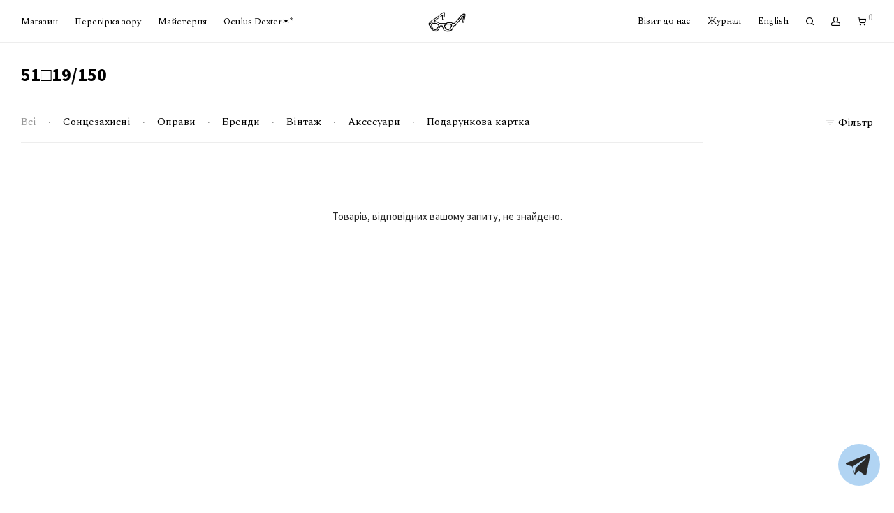

--- FILE ---
content_type: text/html; charset=UTF-8
request_url: https://helloglasses.com/size/51%E2%96%A119150/
body_size: 22691
content:
<!DOCTYPE html>

<html lang="uk" class="footer-sticky-1">
    <head>
        <meta charset="UTF-8">
        <meta name="viewport" content="width=device-width, initial-scale=1.0, maximum-scale=1.0, user-scalable=no">
		<meta name='robots' content='index, follow, max-image-preview:large, max-snippet:-1, max-video-preview:-1' />
	<style>img:is([sizes="auto" i], [sizes^="auto," i]) { contain-intrinsic-size: 3000px 1500px }</style>
	<link rel="alternate" hreflang="uk" href="https://helloglasses.com/size/51%e2%96%a119150/" />
<link rel="alternate" hreflang="en" href="https://helloglasses.com/en/size/51%e2%96%a119-150/" />
<link rel="alternate" hreflang="x-default" href="https://helloglasses.com/size/51%e2%96%a119150/" />
<!-- Google (gtag.js) DataLayer режиму згоди, доданого Site Kit -->
<script type="text/javascript" id="google_gtagjs-js-consent-mode-data-layer">
/* <![CDATA[ */
window.dataLayer = window.dataLayer || [];function gtag(){dataLayer.push(arguments);}
gtag('consent', 'default', {"ad_personalization":"denied","ad_storage":"denied","ad_user_data":"denied","analytics_storage":"denied","functionality_storage":"denied","security_storage":"denied","personalization_storage":"denied","region":["AT","BE","BG","CH","CY","CZ","DE","DK","EE","ES","FI","FR","GB","GR","HR","HU","IE","IS","IT","LI","LT","LU","LV","MT","NL","NO","PL","PT","RO","SE","SI","SK"],"wait_for_update":500});
window._googlesitekitConsentCategoryMap = {"statistics":["analytics_storage"],"marketing":["ad_storage","ad_user_data","ad_personalization"],"functional":["functionality_storage","security_storage"],"preferences":["personalization_storage"]};
window._googlesitekitConsents = {"ad_personalization":"denied","ad_storage":"denied","ad_user_data":"denied","analytics_storage":"denied","functionality_storage":"denied","security_storage":"denied","personalization_storage":"denied","region":["AT","BE","BG","CH","CY","CZ","DE","DK","EE","ES","FI","FR","GB","GR","HR","HU","IE","IS","IT","LI","LT","LU","LV","MT","NL","NO","PL","PT","RO","SE","SI","SK"],"wait_for_update":500};
/* ]]> */
</script>
<!-- Закінчення тегу Google (gtag.js) DataLayer режиму згоди, доданого Site Kit -->

	<!-- This site is optimized with the Yoast SEO plugin v26.0 - https://yoast.com/wordpress/plugins/seo/ -->
	<title>Архивы 51□19/150 &#183; Hello Glasses</title>
	<link rel="canonical" href="https://helloglasses.com/size/51□19150/" />
	<meta property="og:locale" content="uk_UA" />
	<meta property="og:type" content="article" />
	<meta property="og:title" content="Архивы 51□19/150 &#183; Hello Glasses" />
	<meta property="og:url" content="https://helloglasses.com/size/51□19150/" />
	<meta property="og:site_name" content="Hello Glasses" />
	<script type="application/ld+json" class="yoast-schema-graph">{"@context":"https://schema.org","@graph":[{"@type":"CollectionPage","@id":"https://helloglasses.com/size/51%e2%96%a119150/","url":"https://helloglasses.com/size/51%e2%96%a119150/","name":"Архивы 51□19/150 &#183; Hello Glasses","isPartOf":{"@id":"https://helloglasses.com/#website"},"breadcrumb":{"@id":"https://helloglasses.com/size/51%e2%96%a119150/#breadcrumb"},"inLanguage":"uk"},{"@type":"BreadcrumbList","@id":"https://helloglasses.com/size/51%e2%96%a119150/#breadcrumb","itemListElement":[{"@type":"ListItem","position":1,"name":"Главная","item":"https://helloglasses.com/"},{"@type":"ListItem","position":2,"name":"51□19/150"}]},{"@type":"WebSite","@id":"https://helloglasses.com/#website","url":"https://helloglasses.com/","name":"Hello Glasses","description":"Захоплення, яке перетворилося на магазин оптики.","publisher":{"@id":"https://helloglasses.com/#organization"},"potentialAction":[{"@type":"SearchAction","target":{"@type":"EntryPoint","urlTemplate":"https://helloglasses.com/?s={search_term_string}"},"query-input":{"@type":"PropertyValueSpecification","valueRequired":true,"valueName":"search_term_string"}}],"inLanguage":"uk"},{"@type":"Organization","@id":"https://helloglasses.com/#organization","name":"Hello Glasses","url":"https://helloglasses.com/","logo":{"@type":"ImageObject","inLanguage":"uk","@id":"https://helloglasses.com/#/schema/logo/image/","url":"https://helloglasses.com/wp-content/uploads/2021/03/sun_icon.png","contentUrl":"https://helloglasses.com/wp-content/uploads/2021/03/sun_icon.png","width":400,"height":182,"caption":"Hello Glasses"},"image":{"@id":"https://helloglasses.com/#/schema/logo/image/"},"sameAs":["https://www.facebook.com/HelloGlasses","https://www.instagram.com/helloglasses/"]}]}</script>
	<!-- / Yoast SEO plugin. -->


<link rel='dns-prefetch' href='//www.googletagmanager.com' />
<link rel='dns-prefetch' href='//fonts.googleapis.com' />
<link rel='preconnect' href='https://fonts.gstatic.com' crossorigin />
<link rel="alternate" type="application/rss+xml" title="Hello Glasses &raquo; стрічка" href="https://helloglasses.com/feed/" />
<link rel="alternate" type="application/rss+xml" title="Hello Glasses &raquo; Канал коментарів" href="https://helloglasses.com/comments/feed/" />
<link rel="alternate" type="application/rss+xml" title="Канал Hello Glasses &raquo; 51□19/150 Розмір:" href="https://helloglasses.com/size/51%e2%96%a119150/feed/" />

<link rel='stylesheet' id='nm_js_composer_front-css' href='https://helloglasses.com/wp-content/themes/savoy/assets/css/visual-composer/nm-js_composer.css?ver=3.0.9' type='text/css' media='all' />
<link rel='stylesheet' id='wp-block-library-css' href='https://helloglasses.com/wp-includes/css/dist/block-library/style.min.css?ver=6.8.3' type='text/css' media='all' />
<style id='classic-theme-styles-inline-css' type='text/css'>
/*! This file is auto-generated */
.wp-block-button__link{color:#fff;background-color:#32373c;border-radius:9999px;box-shadow:none;text-decoration:none;padding:calc(.667em + 2px) calc(1.333em + 2px);font-size:1.125em}.wp-block-file__button{background:#32373c;color:#fff;text-decoration:none}
</style>
<style id='global-styles-inline-css' type='text/css'>
:root{--wp--preset--aspect-ratio--square: 1;--wp--preset--aspect-ratio--4-3: 4/3;--wp--preset--aspect-ratio--3-4: 3/4;--wp--preset--aspect-ratio--3-2: 3/2;--wp--preset--aspect-ratio--2-3: 2/3;--wp--preset--aspect-ratio--16-9: 16/9;--wp--preset--aspect-ratio--9-16: 9/16;--wp--preset--color--black: #000000;--wp--preset--color--cyan-bluish-gray: #abb8c3;--wp--preset--color--white: #ffffff;--wp--preset--color--pale-pink: #f78da7;--wp--preset--color--vivid-red: #cf2e2e;--wp--preset--color--luminous-vivid-orange: #ff6900;--wp--preset--color--luminous-vivid-amber: #fcb900;--wp--preset--color--light-green-cyan: #7bdcb5;--wp--preset--color--vivid-green-cyan: #00d084;--wp--preset--color--pale-cyan-blue: #8ed1fc;--wp--preset--color--vivid-cyan-blue: #0693e3;--wp--preset--color--vivid-purple: #9b51e0;--wp--preset--gradient--vivid-cyan-blue-to-vivid-purple: linear-gradient(135deg,rgba(6,147,227,1) 0%,rgb(155,81,224) 100%);--wp--preset--gradient--light-green-cyan-to-vivid-green-cyan: linear-gradient(135deg,rgb(122,220,180) 0%,rgb(0,208,130) 100%);--wp--preset--gradient--luminous-vivid-amber-to-luminous-vivid-orange: linear-gradient(135deg,rgba(252,185,0,1) 0%,rgba(255,105,0,1) 100%);--wp--preset--gradient--luminous-vivid-orange-to-vivid-red: linear-gradient(135deg,rgba(255,105,0,1) 0%,rgb(207,46,46) 100%);--wp--preset--gradient--very-light-gray-to-cyan-bluish-gray: linear-gradient(135deg,rgb(238,238,238) 0%,rgb(169,184,195) 100%);--wp--preset--gradient--cool-to-warm-spectrum: linear-gradient(135deg,rgb(74,234,220) 0%,rgb(151,120,209) 20%,rgb(207,42,186) 40%,rgb(238,44,130) 60%,rgb(251,105,98) 80%,rgb(254,248,76) 100%);--wp--preset--gradient--blush-light-purple: linear-gradient(135deg,rgb(255,206,236) 0%,rgb(152,150,240) 100%);--wp--preset--gradient--blush-bordeaux: linear-gradient(135deg,rgb(254,205,165) 0%,rgb(254,45,45) 50%,rgb(107,0,62) 100%);--wp--preset--gradient--luminous-dusk: linear-gradient(135deg,rgb(255,203,112) 0%,rgb(199,81,192) 50%,rgb(65,88,208) 100%);--wp--preset--gradient--pale-ocean: linear-gradient(135deg,rgb(255,245,203) 0%,rgb(182,227,212) 50%,rgb(51,167,181) 100%);--wp--preset--gradient--electric-grass: linear-gradient(135deg,rgb(202,248,128) 0%,rgb(113,206,126) 100%);--wp--preset--gradient--midnight: linear-gradient(135deg,rgb(2,3,129) 0%,rgb(40,116,252) 100%);--wp--preset--font-size--small: 13px;--wp--preset--font-size--medium: 20px;--wp--preset--font-size--large: 36px;--wp--preset--font-size--x-large: 42px;--wp--preset--spacing--20: 0.44rem;--wp--preset--spacing--30: 0.67rem;--wp--preset--spacing--40: 1rem;--wp--preset--spacing--50: 1.5rem;--wp--preset--spacing--60: 2.25rem;--wp--preset--spacing--70: 3.38rem;--wp--preset--spacing--80: 5.06rem;--wp--preset--shadow--natural: 6px 6px 9px rgba(0, 0, 0, 0.2);--wp--preset--shadow--deep: 12px 12px 50px rgba(0, 0, 0, 0.4);--wp--preset--shadow--sharp: 6px 6px 0px rgba(0, 0, 0, 0.2);--wp--preset--shadow--outlined: 6px 6px 0px -3px rgba(255, 255, 255, 1), 6px 6px rgba(0, 0, 0, 1);--wp--preset--shadow--crisp: 6px 6px 0px rgba(0, 0, 0, 1);}:where(.is-layout-flex){gap: 0.5em;}:where(.is-layout-grid){gap: 0.5em;}body .is-layout-flex{display: flex;}.is-layout-flex{flex-wrap: wrap;align-items: center;}.is-layout-flex > :is(*, div){margin: 0;}body .is-layout-grid{display: grid;}.is-layout-grid > :is(*, div){margin: 0;}:where(.wp-block-columns.is-layout-flex){gap: 2em;}:where(.wp-block-columns.is-layout-grid){gap: 2em;}:where(.wp-block-post-template.is-layout-flex){gap: 1.25em;}:where(.wp-block-post-template.is-layout-grid){gap: 1.25em;}.has-black-color{color: var(--wp--preset--color--black) !important;}.has-cyan-bluish-gray-color{color: var(--wp--preset--color--cyan-bluish-gray) !important;}.has-white-color{color: var(--wp--preset--color--white) !important;}.has-pale-pink-color{color: var(--wp--preset--color--pale-pink) !important;}.has-vivid-red-color{color: var(--wp--preset--color--vivid-red) !important;}.has-luminous-vivid-orange-color{color: var(--wp--preset--color--luminous-vivid-orange) !important;}.has-luminous-vivid-amber-color{color: var(--wp--preset--color--luminous-vivid-amber) !important;}.has-light-green-cyan-color{color: var(--wp--preset--color--light-green-cyan) !important;}.has-vivid-green-cyan-color{color: var(--wp--preset--color--vivid-green-cyan) !important;}.has-pale-cyan-blue-color{color: var(--wp--preset--color--pale-cyan-blue) !important;}.has-vivid-cyan-blue-color{color: var(--wp--preset--color--vivid-cyan-blue) !important;}.has-vivid-purple-color{color: var(--wp--preset--color--vivid-purple) !important;}.has-black-background-color{background-color: var(--wp--preset--color--black) !important;}.has-cyan-bluish-gray-background-color{background-color: var(--wp--preset--color--cyan-bluish-gray) !important;}.has-white-background-color{background-color: var(--wp--preset--color--white) !important;}.has-pale-pink-background-color{background-color: var(--wp--preset--color--pale-pink) !important;}.has-vivid-red-background-color{background-color: var(--wp--preset--color--vivid-red) !important;}.has-luminous-vivid-orange-background-color{background-color: var(--wp--preset--color--luminous-vivid-orange) !important;}.has-luminous-vivid-amber-background-color{background-color: var(--wp--preset--color--luminous-vivid-amber) !important;}.has-light-green-cyan-background-color{background-color: var(--wp--preset--color--light-green-cyan) !important;}.has-vivid-green-cyan-background-color{background-color: var(--wp--preset--color--vivid-green-cyan) !important;}.has-pale-cyan-blue-background-color{background-color: var(--wp--preset--color--pale-cyan-blue) !important;}.has-vivid-cyan-blue-background-color{background-color: var(--wp--preset--color--vivid-cyan-blue) !important;}.has-vivid-purple-background-color{background-color: var(--wp--preset--color--vivid-purple) !important;}.has-black-border-color{border-color: var(--wp--preset--color--black) !important;}.has-cyan-bluish-gray-border-color{border-color: var(--wp--preset--color--cyan-bluish-gray) !important;}.has-white-border-color{border-color: var(--wp--preset--color--white) !important;}.has-pale-pink-border-color{border-color: var(--wp--preset--color--pale-pink) !important;}.has-vivid-red-border-color{border-color: var(--wp--preset--color--vivid-red) !important;}.has-luminous-vivid-orange-border-color{border-color: var(--wp--preset--color--luminous-vivid-orange) !important;}.has-luminous-vivid-amber-border-color{border-color: var(--wp--preset--color--luminous-vivid-amber) !important;}.has-light-green-cyan-border-color{border-color: var(--wp--preset--color--light-green-cyan) !important;}.has-vivid-green-cyan-border-color{border-color: var(--wp--preset--color--vivid-green-cyan) !important;}.has-pale-cyan-blue-border-color{border-color: var(--wp--preset--color--pale-cyan-blue) !important;}.has-vivid-cyan-blue-border-color{border-color: var(--wp--preset--color--vivid-cyan-blue) !important;}.has-vivid-purple-border-color{border-color: var(--wp--preset--color--vivid-purple) !important;}.has-vivid-cyan-blue-to-vivid-purple-gradient-background{background: var(--wp--preset--gradient--vivid-cyan-blue-to-vivid-purple) !important;}.has-light-green-cyan-to-vivid-green-cyan-gradient-background{background: var(--wp--preset--gradient--light-green-cyan-to-vivid-green-cyan) !important;}.has-luminous-vivid-amber-to-luminous-vivid-orange-gradient-background{background: var(--wp--preset--gradient--luminous-vivid-amber-to-luminous-vivid-orange) !important;}.has-luminous-vivid-orange-to-vivid-red-gradient-background{background: var(--wp--preset--gradient--luminous-vivid-orange-to-vivid-red) !important;}.has-very-light-gray-to-cyan-bluish-gray-gradient-background{background: var(--wp--preset--gradient--very-light-gray-to-cyan-bluish-gray) !important;}.has-cool-to-warm-spectrum-gradient-background{background: var(--wp--preset--gradient--cool-to-warm-spectrum) !important;}.has-blush-light-purple-gradient-background{background: var(--wp--preset--gradient--blush-light-purple) !important;}.has-blush-bordeaux-gradient-background{background: var(--wp--preset--gradient--blush-bordeaux) !important;}.has-luminous-dusk-gradient-background{background: var(--wp--preset--gradient--luminous-dusk) !important;}.has-pale-ocean-gradient-background{background: var(--wp--preset--gradient--pale-ocean) !important;}.has-electric-grass-gradient-background{background: var(--wp--preset--gradient--electric-grass) !important;}.has-midnight-gradient-background{background: var(--wp--preset--gradient--midnight) !important;}.has-small-font-size{font-size: var(--wp--preset--font-size--small) !important;}.has-medium-font-size{font-size: var(--wp--preset--font-size--medium) !important;}.has-large-font-size{font-size: var(--wp--preset--font-size--large) !important;}.has-x-large-font-size{font-size: var(--wp--preset--font-size--x-large) !important;}
:where(.wp-block-post-template.is-layout-flex){gap: 1.25em;}:where(.wp-block-post-template.is-layout-grid){gap: 1.25em;}
:where(.wp-block-columns.is-layout-flex){gap: 2em;}:where(.wp-block-columns.is-layout-grid){gap: 2em;}
:root :where(.wp-block-pullquote){font-size: 1.5em;line-height: 1.6;}
</style>
<link rel='stylesheet' id='tcbfw-style-css' href='https://helloglasses.com/wp-content/plugins/telegram-contact-button/assets/css/style.css?ver=6.8.3' type='text/css' media='all' />
<link rel='stylesheet' id='tcbfw-animate-css' href='https://helloglasses.com/wp-content/plugins/telegram-contact-button/assets/css/ak86_animate.css?ver=6.8.3' type='text/css' media='all' />
<link rel='stylesheet' id='tcbfw-socicon-css' href='https://helloglasses.com/wp-content/plugins/telegram-contact-button/assets/css/socicon.css?ver=6.8.3' type='text/css' media='all' />
<link rel='stylesheet' id='wcml-dropdown-0-css' href='//helloglasses.com/wp-content/plugins/woocommerce-multilingual/templates/currency-switchers/legacy-dropdown/style.css?ver=5.5.1' type='text/css' media='all' />
<style id='woocommerce-inline-inline-css' type='text/css'>
.woocommerce form .form-row .required { visibility: visible; }
</style>
<link rel='stylesheet' id='wpml-legacy-dropdown-0-css' href='https://helloglasses.com/wp-content/plugins/sitepress-multilingual-cms/templates/language-switchers/legacy-dropdown/style.min.css?ver=1' type='text/css' media='all' />
<style id='wpml-legacy-dropdown-0-inline-css' type='text/css'>
.wpml-ls-sidebars-footer{background-color:#f7f7f7;}.wpml-ls-sidebars-footer a, .wpml-ls-sidebars-footer .wpml-ls-sub-menu a, .wpml-ls-sidebars-footer .wpml-ls-sub-menu a:link, .wpml-ls-sidebars-footer li:not(.wpml-ls-current-language) .wpml-ls-link, .wpml-ls-sidebars-footer li:not(.wpml-ls-current-language) .wpml-ls-link:link {color:#a3a3a3;}.wpml-ls-sidebars-footer .wpml-ls-sub-menu a:hover,.wpml-ls-sidebars-footer .wpml-ls-sub-menu a:focus, .wpml-ls-sidebars-footer .wpml-ls-sub-menu a:link:hover, .wpml-ls-sidebars-footer .wpml-ls-sub-menu a:link:focus {color:#0a0a0a;}.wpml-ls-sidebars-footer .wpml-ls-current-language > a {color:#000000;}
</style>
<link rel='stylesheet' id='wpml-legacy-horizontal-list-0-css' href='https://helloglasses.com/wp-content/plugins/sitepress-multilingual-cms/templates/language-switchers/legacy-list-horizontal/style.min.css?ver=1' type='text/css' media='all' />
<link rel='stylesheet' id='wpml-menu-item-0-css' href='https://helloglasses.com/wp-content/plugins/sitepress-multilingual-cms/templates/language-switchers/menu-item/style.min.css?ver=1' type='text/css' media='all' />
<link rel='stylesheet' id='mono-btn-css' href='https://helloglasses.com/wp-content/plugins/mono-checkout/css/mono-btn.css?ver=1.11.0' type='text/css' media='all' />
<link rel='stylesheet' id='mono-single-css' href='https://helloglasses.com/wp-content/plugins/mono-checkout/css/mono-checkout-single.css?ver=1.11.0' type='text/css' media='all' />
<link rel='stylesheet' id='brands-styles-css' href='https://helloglasses.com/wp-content/plugins/woocommerce/assets/css/brands.css?ver=10.1.1' type='text/css' media='all' />
<link rel='stylesheet' id='normalize-css' href='https://helloglasses.com/wp-content/themes/savoy/assets/css/third-party/normalize.min.css?ver=3.0.2' type='text/css' media='all' />
<link rel='stylesheet' id='slick-slider-css' href='https://helloglasses.com/wp-content/themes/savoy/assets/css/third-party/slick.min.css?ver=1.5.5' type='text/css' media='all' />
<link rel='stylesheet' id='slick-slider-theme-css' href='https://helloglasses.com/wp-content/themes/savoy/assets/css/third-party/slick-theme.min.css?ver=1.5.5' type='text/css' media='all' />
<link rel='stylesheet' id='magnific-popup-css' href='https://helloglasses.com/wp-content/themes/savoy/assets/css/third-party/magnific-popup.min.css?ver=6.8.3' type='text/css' media='all' />
<link rel='stylesheet' id='nm-grid-css' href='https://helloglasses.com/wp-content/themes/savoy/assets/css/grid.css?ver=3.0.9' type='text/css' media='all' />
<link rel='stylesheet' id='nm-shop-css' href='https://helloglasses.com/wp-content/themes/savoy/assets/css/shop.css?ver=3.0.9' type='text/css' media='all' />
<link rel='stylesheet' id='nm-icons-css' href='https://helloglasses.com/wp-content/themes/savoy/assets/css/font-icons/theme-icons/theme-icons.min.css?ver=3.0.9' type='text/css' media='all' />
<link rel='stylesheet' id='nm-core-css' href='https://helloglasses.com/wp-content/themes/savoy/style.css?ver=3.0.9' type='text/css' media='all' />
<link rel='stylesheet' id='nm-elements-css' href='https://helloglasses.com/wp-content/themes/savoy/assets/css/elements.css?ver=3.0.9' type='text/css' media='all' />
<link rel="preload" as="style" href="https://fonts.googleapis.com/css?family=Spectral:400,700%7CSource%20Sans%203:400,700&#038;subset=cyrillic,cyrillic-ext&#038;display=swap&#038;ver=1768773878" /><link rel="stylesheet" href="https://fonts.googleapis.com/css?family=Spectral:400,700%7CSource%20Sans%203:400,700&#038;subset=cyrillic,cyrillic-ext&#038;display=swap&#038;ver=1768773878" media="print" onload="this.media='all'"><noscript><link rel="stylesheet" href="https://fonts.googleapis.com/css?family=Spectral:400,700%7CSource%20Sans%203:400,700&#038;subset=cyrillic,cyrillic-ext&#038;display=swap&#038;ver=1768773878" /></noscript><link rel='stylesheet' id='nm-child-theme-css' href='https://helloglasses.com/wp-content/themes/savoy-child/style.css?ver=6.8.3' type='text/css' media='all' />
<script type="text/javascript" id="wpml-cookie-js-extra">
/* <![CDATA[ */
var wpml_cookies = {"wp-wpml_current_language":{"value":"uk","expires":1,"path":"\/"}};
var wpml_cookies = {"wp-wpml_current_language":{"value":"uk","expires":1,"path":"\/"}};
/* ]]> */
</script>
<script type="text/javascript" src="https://helloglasses.com/wp-content/plugins/sitepress-multilingual-cms/res/js/cookies/language-cookie.js?ver=476000" id="wpml-cookie-js" defer="defer" data-wp-strategy="defer"></script>
<script type="text/javascript" src="https://helloglasses.com/wp-includes/js/jquery/jquery.min.js?ver=3.7.1" id="jquery-core-js"></script>
<script type="text/javascript" src="https://helloglasses.com/wp-includes/js/jquery/jquery-migrate.min.js?ver=3.4.1" id="jquery-migrate-js"></script>
<script type="text/javascript" src="https://helloglasses.com/wp-content/plugins/woocommerce/assets/js/jquery-blockui/jquery.blockUI.min.js?ver=2.7.0-wc.10.1.1" id="jquery-blockui-js" data-wp-strategy="defer"></script>
<script type="text/javascript" id="wc-add-to-cart-js-extra">
/* <![CDATA[ */
var wc_add_to_cart_params = {"ajax_url":"\/wp-admin\/admin-ajax.php","wc_ajax_url":"\/?wc-ajax=%%endpoint%%","i18n_view_cart":"\u041f\u0435\u0440\u0435\u0433\u043b\u044f\u043d\u0443\u0442\u0438 \u043a\u043e\u0448\u0438\u043a","cart_url":"https:\/\/helloglasses.com\/cart\/","is_cart":"","cart_redirect_after_add":"no"};
/* ]]> */
</script>
<script type="text/javascript" src="https://helloglasses.com/wp-content/plugins/woocommerce/assets/js/frontend/add-to-cart.min.js?ver=10.1.1" id="wc-add-to-cart-js" defer="defer" data-wp-strategy="defer"></script>
<script type="text/javascript" src="https://helloglasses.com/wp-content/plugins/woocommerce/assets/js/js-cookie/js.cookie.min.js?ver=2.1.4-wc.10.1.1" id="js-cookie-js" data-wp-strategy="defer"></script>
<script type="text/javascript" src="https://helloglasses.com/wp-content/plugins/sitepress-multilingual-cms/templates/language-switchers/legacy-dropdown/script.min.js?ver=1" id="wpml-legacy-dropdown-0-js"></script>
<script type="text/javascript" id="mono-frontend-handlers-js-extra">
/* <![CDATA[ */
var mono = {"ajax_url":"https:\/\/helloglasses.com\/wp-admin\/admin-ajax.php"};
/* ]]> */
</script>
<script type="text/javascript" src="https://helloglasses.com/wp-content/plugins/mono-checkout/js/frontend-handlers.js?ver=1.11.0" id="mono-frontend-handlers-js"></script>
<script type="text/javascript" id="zxcvbn-async-js-extra">
/* <![CDATA[ */
var _zxcvbnSettings = {"src":"https:\/\/helloglasses.com\/wp-includes\/js\/zxcvbn.min.js"};
/* ]]> */
</script>
<script type="text/javascript" src="https://helloglasses.com/wp-includes/js/zxcvbn-async.min.js?ver=1.0" id="zxcvbn-async-js"></script>
<script type="text/javascript" src="https://helloglasses.com/wp-includes/js/dist/hooks.min.js?ver=4d63a3d491d11ffd8ac6" id="wp-hooks-js"></script>
<script type="text/javascript" src="https://helloglasses.com/wp-includes/js/dist/i18n.min.js?ver=5e580eb46a90c2b997e6" id="wp-i18n-js"></script>
<script type="text/javascript" id="wp-i18n-js-after">
/* <![CDATA[ */
wp.i18n.setLocaleData( { 'text direction\u0004ltr': [ 'ltr' ] } );
/* ]]> */
</script>
<script type="text/javascript" id="password-strength-meter-js-extra">
/* <![CDATA[ */
var pwsL10n = {"unknown":"\u0421\u0438\u043b\u0430 \u043f\u0430\u0440\u043e\u043b\u044e \u043d\u0435\u0432\u0456\u0434\u043e\u043c\u0430","short":"\u0414\u0443\u0436\u0435 \u0441\u043b\u0430\u0431\u043a\u0438\u0439","bad":"\u0421\u043b\u0430\u0431\u043a\u0438\u0439","good":"\u0421\u0435\u0440\u0435\u0434\u043d\u0456\u0439","strong":"\u0421\u0438\u043b\u044c\u043d\u0438\u0439","mismatch":"\u041f\u0430\u0440\u043e\u043b\u0456 \u043d\u0435 \u0441\u043f\u0456\u0432\u043f\u0430\u0434\u0430\u044e\u0442\u044c"};
/* ]]> */
</script>
<script type="text/javascript" id="password-strength-meter-js-translations">
/* <![CDATA[ */
( function( domain, translations ) {
	var localeData = translations.locale_data[ domain ] || translations.locale_data.messages;
	localeData[""].domain = domain;
	wp.i18n.setLocaleData( localeData, domain );
} )( "default", {"translation-revision-date":"2025-04-18 20:08:54+0000","generator":"GlotPress\/4.0.1","domain":"messages","locale_data":{"messages":{"":{"domain":"messages","plural-forms":"nplurals=3; plural=(n % 10 == 1 && n % 100 != 11) ? 0 : ((n % 10 >= 2 && n % 10 <= 4 && (n % 100 < 12 || n % 100 > 14)) ? 1 : 2);","lang":"uk_UA"},"%1$s is deprecated since version %2$s! Use %3$s instead. Please consider writing more inclusive code.":["%1$s \u0437\u0430\u0441\u0442\u0430\u0440\u0456\u043b\u0430 \u0437 \u0432\u0435\u0440\u0441\u0456\u0457 %2$s! \u0417\u0430\u043c\u0456\u0441\u0442\u044c \u043d\u0435\u0457 \u0432\u0438\u043a\u043e\u0440\u0438\u0441\u0442\u043e\u0432\u0443\u0439\u0442\u0435 %3$s. \u0411\u0443\u0434\u044c \u043b\u0430\u0441\u043a\u0430, \u0440\u043e\u0437\u0433\u043b\u044f\u043d\u044c\u0442\u0435 \u043c\u043e\u0436\u043b\u0438\u0432\u0456\u0441\u0442\u044c \u043d\u0430\u043f\u0438\u0441\u0430\u043d\u043d\u044f \u0431\u0456\u043b\u044c\u0448 \u0456\u043d\u043a\u043b\u044e\u0437\u0438\u0432\u043d\u043e\u0457 \u043a\u043e\u0434\u0443."]}},"comment":{"reference":"wp-admin\/js\/password-strength-meter.js"}} );
/* ]]> */
</script>
<script type="text/javascript" src="https://helloglasses.com/wp-admin/js/password-strength-meter.min.js?ver=6.8.3" id="password-strength-meter-js"></script>
<script type="text/javascript" id="wc-password-strength-meter-js-extra">
/* <![CDATA[ */
var wc_password_strength_meter_params = {"min_password_strength":"3","i18n_password_error":"\u0411\u0443\u0434\u044c \u043b\u0430\u0441\u043a\u0430, \u0432\u0432\u0435\u0434\u0456\u0442\u044c \u043d\u0430\u0434\u0456\u0439\u043d\u0456\u0448\u0438\u0439 \u043f\u0430\u0440\u043e\u043b\u044c.","i18n_password_hint":"\u041f\u0456\u0434\u043a\u0430\u0437\u043a\u0430: \u041f\u0430\u0440\u043e\u043b\u044c \u043f\u043e\u0432\u0438\u043d\u0435\u043d \u043c\u0430\u0442\u0438 \u0449\u043e\u043d\u0430\u0439\u043c\u0435\u043d\u0448\u0435 12 \u0441\u0438\u043c\u0432\u043e\u043b\u0456\u0432. \u0429\u043e\u0431 \u0437\u0440\u043e\u0431\u0438\u0442\u0438 \u0439\u043e\u0433\u043e \u0441\u0438\u043b\u044c\u043d\u0456\u0448\u0438\u043c, \u0432\u0438\u043a\u043e\u0440\u0438\u0441\u0442\u043e\u0432\u0443\u0439\u0442\u0435 \u0432\u0435\u043b\u0438\u043a\u0456 \u0442\u0430 \u043c\u0430\u043b\u0435\u043d\u044c\u043a\u0456 \u0431\u0443\u043a\u0432\u0438, \u0446\u0438\u0444\u0440\u0438, \u0442\u0430 \u0441\u043f\u0435\u0446\u0456\u0430\u043b\u044c\u043d\u0456 \u0441\u0438\u043c\u0432\u043e\u043b\u0438."};
var wc_password_strength_meter_params = {"min_password_strength":"3","stop_checkout":"","i18n_password_error":"\u0411\u0443\u0434\u044c \u043b\u0430\u0441\u043a\u0430, \u0432\u0432\u0435\u0434\u0456\u0442\u044c \u043d\u0430\u0434\u0456\u0439\u043d\u0456\u0448\u0438\u0439 \u043f\u0430\u0440\u043e\u043b\u044c.","i18n_password_hint":"\u041f\u0456\u0434\u043a\u0430\u0437\u043a\u0430: \u041f\u0430\u0440\u043e\u043b\u044c \u043f\u043e\u0432\u0438\u043d\u0435\u043d \u043c\u0430\u0442\u0438 \u0449\u043e\u043d\u0430\u0439\u043c\u0435\u043d\u0448\u0435 12 \u0441\u0438\u043c\u0432\u043e\u043b\u0456\u0432. \u0429\u043e\u0431 \u0437\u0440\u043e\u0431\u0438\u0442\u0438 \u0439\u043e\u0433\u043e \u0441\u0438\u043b\u044c\u043d\u0456\u0448\u0438\u043c, \u0432\u0438\u043a\u043e\u0440\u0438\u0441\u0442\u043e\u0432\u0443\u0439\u0442\u0435 \u0432\u0435\u043b\u0438\u043a\u0456 \u0442\u0430 \u043c\u0430\u043b\u0435\u043d\u044c\u043a\u0456 \u0431\u0443\u043a\u0432\u0438, \u0446\u0438\u0444\u0440\u0438, \u0442\u0430 \u0441\u043f\u0435\u0446\u0456\u0430\u043b\u044c\u043d\u0456 \u0441\u0438\u043c\u0432\u043e\u043b\u0438."};
/* ]]> */
</script>
<script type="text/javascript" src="https://helloglasses.com/wp-content/plugins/woocommerce/assets/js/frontend/password-strength-meter.min.js?ver=10.1.1" id="wc-password-strength-meter-js" defer="defer" data-wp-strategy="defer"></script>
<script type="text/javascript" id="wc-cart-fragments-js-extra">
/* <![CDATA[ */
var wc_cart_fragments_params = {"ajax_url":"\/wp-admin\/admin-ajax.php","wc_ajax_url":"\/?wc-ajax=%%endpoint%%","cart_hash_key":"wc_cart_hash_d18b767dde9edbc26d6502677c539364-uk","fragment_name":"wc_fragments_d18b767dde9edbc26d6502677c539364","request_timeout":"5000"};
/* ]]> */
</script>
<script type="text/javascript" src="https://helloglasses.com/wp-content/plugins/woocommerce/assets/js/frontend/cart-fragments.min.js?ver=10.1.1" id="wc-cart-fragments-js" defer="defer" data-wp-strategy="defer"></script>

<!-- Початок фрагмента тегу Google (gtag.js), доданого за допомогою Site Kit -->
<!-- Фрагмент Google Analytics, доданий Site Kit -->
<!-- Фрагмент Google Ads додано за допомогою Site Kit -->
<script type="text/javascript" src="https://www.googletagmanager.com/gtag/js?id=GT-T9KB2H" id="google_gtagjs-js" async></script>
<script type="text/javascript" id="google_gtagjs-js-after">
/* <![CDATA[ */
window.dataLayer = window.dataLayer || [];function gtag(){dataLayer.push(arguments);}
gtag("set","linker",{"domains":["helloglasses.com"]});
gtag("js", new Date());
gtag("set", "developer_id.dZTNiMT", true);
gtag("config", "GT-T9KB2H");
gtag("config", "AW-956979049");
 window._googlesitekit = window._googlesitekit || {}; window._googlesitekit.throttledEvents = []; window._googlesitekit.gtagEvent = (name, data) => { var key = JSON.stringify( { name, data } ); if ( !! window._googlesitekit.throttledEvents[ key ] ) { return; } window._googlesitekit.throttledEvents[ key ] = true; setTimeout( () => { delete window._googlesitekit.throttledEvents[ key ]; }, 5 ); gtag( "event", name, { ...data, event_source: "site-kit" } ); }; 
/* ]]> */
</script>
<script></script><link rel="https://api.w.org/" href="https://helloglasses.com/wp-json/" /><link rel="EditURI" type="application/rsd+xml" title="RSD" href="https://helloglasses.com/xmlrpc.php?rsd" />
<meta name="generator" content="WordPress 6.8.3" />
<meta name="generator" content="WooCommerce 10.1.1" />
<meta name="generator" content="WPML ver:4.7.6 stt:1,54;" />
<meta name="generator" content="Site Kit by Google 1.171.0" /><meta name="generator" content="Redux 4.5.7" /><!-- Google site verification - Google for WooCommerce -->
<meta name="google-site-verification" content="5jWvtjwUlSpe3YMK54yilMb0uuJLx3709LmQJcB0bZk" />
	<noscript><style>.woocommerce-product-gallery{ opacity: 1 !important; }</style></noscript>
				<script  type="text/javascript">
				!function(f,b,e,v,n,t,s){if(f.fbq)return;n=f.fbq=function(){n.callMethod?
					n.callMethod.apply(n,arguments):n.queue.push(arguments)};if(!f._fbq)f._fbq=n;
					n.push=n;n.loaded=!0;n.version='2.0';n.queue=[];t=b.createElement(e);t.async=!0;
					t.src=v;s=b.getElementsByTagName(e)[0];s.parentNode.insertBefore(t,s)}(window,
					document,'script','https://connect.facebook.net/en_US/fbevents.js');
			</script>
			<!-- WooCommerce Facebook Integration Begin -->
			<script  type="text/javascript">

				fbq('init', '1034976824002079', {}, {
    "agent": "woocommerce_0-10.1.1-3.5.6"
});

				document.addEventListener( 'DOMContentLoaded', function() {
					// Insert placeholder for events injected when a product is added to the cart through AJAX.
					document.body.insertAdjacentHTML( 'beforeend', '<div class=\"wc-facebook-pixel-event-placeholder\"></div>' );
				}, false );

			</script>
			<!-- WooCommerce Facebook Integration End -->
			<meta name="generator" content="Powered by WPBakery Page Builder - drag and drop page builder for WordPress."/>
<link rel="icon" href="https://helloglasses.com/wp-content/uploads/2021/03/cropped-optical_icon-1-32x32.png" sizes="32x32" />
<link rel="icon" href="https://helloglasses.com/wp-content/uploads/2021/03/cropped-optical_icon-1-192x192.png" sizes="192x192" />
<link rel="apple-touch-icon" href="https://helloglasses.com/wp-content/uploads/2021/03/cropped-optical_icon-1-180x180.png" />
<meta name="msapplication-TileImage" content="https://helloglasses.com/wp-content/uploads/2021/03/cropped-optical_icon-1-270x270.png" />
<style type="text/css" class="nm-custom-styles">:root{ --nm--font-size-xsmall:11px;--nm--font-size-small:13px;--nm--font-size-medium:15px;--nm--font-size-large:15px;--nm--color-font:#000000;--nm--color-font-strong:#000000;--nm--color-font-highlight:#959595;--nm--color-border:#EDEDED;--nm--color-button:#FFFFFF;--nm--color-button-background:#000000;--nm--color-body-background:#FFFFFF;--nm--border-radius-container:0px;--nm--border-radius-image:0px;--nm--border-radius-image-fullwidth:0px;--nm--border-radius-inputs:0px;--nm--border-radius-button:9px;--nm--mobile-menu-color-font:#000000;--nm--mobile-menu-color-font-hover:#959595;--nm--mobile-menu-color-border:#D6D6D6;--nm--mobile-menu-color-background:#F7F7F7;--nm--shop-preloader-color:#ffffff;--nm--shop-preloader-gradient:linear-gradient(90deg, rgba(238,238,238,0) 20%, rgba(238,238,238,0.3) 50%, rgba(238,238,238,0) 70%);--nm--shop-rating-color:#DC9814;--nm--single-product-background-color:#F7F7F7;--nm--single-product-background-color-mobile:#FFFFFF;--nm--single-product-mobile-gallery-width:1180px;}body{font-family:"Spectral",sans-serif;}h1,h2,h3,h4,h5,h6,.nm-alt-font{font-family:"Source Sans 3",sans-serif;}.nm-menu li a{font-family:"Spectral",sans-serif;font-size:13px;font-weight:normal;}#nm-mobile-menu .menu > li > a{font-family:"Spectral",sans-serif;font-weight:normal;}#nm-mobile-menu-main-ul.menu > li > a{font-size:19px;}#nm-mobile-menu-secondary-ul.menu li a,#nm-mobile-menu .sub-menu a{font-size:13px;}.vc_tta.vc_tta-accordion .vc_tta-panel-title > a,.vc_tta.vc_general .vc_tta-tab > a,.nm-team-member-content h2,.nm-post-slider-content h3,.vc_pie_chart .wpb_pie_chart_heading,.wpb_content_element .wpb_tour_tabs_wrapper .wpb_tabs_nav a,.wpb_content_element .wpb_accordion_header a,#order_review .shop_table tfoot .order-total,#order_review .shop_table tfoot .order-total,.cart-collaterals .shop_table tr.order-total,.shop_table.cart .nm-product-details a,#nm-shop-sidebar-popup #nm-shop-search input,.nm-shop-categories li a,.nm-shop-filter-menu li a,.woocommerce-message,.woocommerce-info,.woocommerce-error,blockquote,.commentlist .comment .comment-text .meta strong,.nm-related-posts-content h3,.nm-blog-no-results h1,.nm-term-description,.nm-blog-categories-list li a,.nm-blog-categories-toggle li a,.nm-blog-heading h1,#nm-mobile-menu-top-ul .nm-mobile-menu-item-search input{font-size:15px;}@media all and (max-width:768px){.vc_toggle_title h3{font-size:15px;}}@media all and (max-width:400px){#nm-shop-search input{font-size:15px;}}.add_to_cart_inline .add_to_cart_button,.add_to_cart_inline .amount,.nm-product-category-text > a,.nm-testimonial-description,.nm-feature h3,.nm_btn,.vc_toggle_content,.nm-message-box,.wpb_text_column,#nm-wishlist-table ul li.title .woocommerce-loop-product__title,.nm-order-track-top p,.customer_details h3,.woocommerce-order-details .order_details tbody,.woocommerce-MyAccount-content .shop_table tr th,.woocommerce-MyAccount-navigation ul li a,.nm-MyAccount-user-info .nm-username,.nm-MyAccount-dashboard,.nm-myaccount-lost-reset-password h2,.nm-login-form-divider span,.woocommerce-thankyou-order-details li strong,.woocommerce-order-received h3,#order_review .shop_table tbody .product-name,.woocommerce-checkout .nm-coupon-popup-wrap .nm-shop-notice,.nm-checkout-login-coupon .nm-shop-notice,.shop_table.cart .nm-product-quantity-pricing .product-subtotal,.shop_table.cart .product-quantity,.shop_attributes tr th,.shop_attributes tr td,#tab-description,.woocommerce-tabs .tabs li a,.woocommerce-product-details__short-description,.nm-shop-no-products h3,.nm-infload-controls a,#nm-shop-browse-wrap .term-description,.list_nosep .nm-shop-categories .nm-shop-sub-categories li a,.nm-shop-taxonomy-text .term-description,.nm-shop-loop-details h3,.woocommerce-loop-category__title,div.wpcf7-response-output,.wpcf7 .wpcf7-form-control,.widget_search button,.widget_product_search #searchsubmit,#wp-calendar caption,.widget .nm-widget-title,.post .entry-content,.comment-form p label,.no-comments,.commentlist .pingback p,.commentlist .trackback p,.commentlist .comment .comment-text .description,.nm-search-results .nm-post-content,.post-password-form > p:first-child,.nm-post-pagination a .long-title,.nm-blog-list .nm-post-content,.nm-blog-grid .nm-post-content,.nm-blog-classic .nm-post-content,.nm-blog-pagination a,.nm-blog-categories-list.columns li a,.page-numbers li a,.page-numbers li span,#nm-widget-panel .total,#nm-widget-panel .nm-cart-panel-item-price .amount,#nm-widget-panel .quantity .qty,#nm-widget-panel .nm-cart-panel-quantity-pricing > span.quantity,#nm-widget-panel .product-quantity,.nm-cart-panel-product-title,#nm-widget-panel .product_list_widget .empty,#nm-cart-panel-loader h5,.nm-widget-panel-header,.button,input[type=submit]{font-size:15px;}@media all and (max-width:991px){#nm-shop-sidebar .widget .nm-widget-title,.nm-shop-categories li a{font-size:15px;}}@media all and (max-width:768px){.vc_tta.vc_tta-accordion .vc_tta-panel-title > a,.vc_tta.vc_tta-tabs.vc_tta-tabs-position-left .vc_tta-tab > a,.vc_tta.vc_tta-tabs.vc_tta-tabs-position-top .vc_tta-tab > a,.wpb_content_element .wpb_tour_tabs_wrapper .wpb_tabs_nav a,.wpb_content_element .wpb_accordion_header a,.nm-term-description{font-size:15px;}}@media all and (max-width:550px){.shop_table.cart .nm-product-details a,.nm-shop-notice,.nm-related-posts-content h3{font-size:15px;}}@media all and (max-width:400px){.nm-product-category-text .nm-product-category-heading,.nm-team-member-content h2,#nm-wishlist-empty h1,.cart-empty,.nm-shop-filter-menu li a,.nm-blog-categories-list li a{font-size:15px;}}.vc_progress_bar .vc_single_bar .vc_label,.woocommerce-tabs .tabs li a span,#nm-shop-sidebar-popup-reset-button,#nm-shop-sidebar-popup .nm-shop-sidebar .widget:last-child .nm-widget-title,#nm-shop-sidebar-popup .nm-shop-sidebar .widget .nm-widget-title,.woocommerce-loop-category__title .count,span.wpcf7-not-valid-tip,.widget_rss ul li .rss-date,.wp-caption-text,.comment-respond h3 #cancel-comment-reply-link,.nm-blog-categories-toggle li .count,.nm-menu-wishlist-count,.nm-menu li.nm-menu-offscreen .nm-menu-cart-count,.nm-menu-cart .count,.nm-menu .sub-menu li a,body{font-size:13px;}@media all and (max-width:768px){.wpcf7 .wpcf7-form-control{font-size:13px;}}@media all and (max-width:400px){.nm-blog-grid .nm-post-content,.header-mobile-default .nm-menu-cart.no-icon .count{font-size:13px;}}#nm-wishlist-table .nm-variations-list,.nm-MyAccount-user-info .nm-logout-button.border,#order_review .place-order noscript,#payment .payment_methods li .payment_box,#order_review .shop_table tfoot .woocommerce-remove-coupon,.cart-collaterals .shop_table tr.cart-discount td a,#nm-shop-sidebar-popup #nm-shop-search-notice,.wc-item-meta,.variation,.woocommerce-password-hint,.woocommerce-password-strength,.nm-validation-inline-notices .form-row.woocommerce-invalid-required-field:after{font-size:11px;}body{font-weight:normal;}h1, .h1-size{font-weight:bold;}h2, .h2-size{font-weight:normal;}h3, .h3-size{font-weight:normal;}h4, .h4-size,h5, .h5-size,h6, .h6-size{font-weight:normal;}body{color:#000000;}.nm-portfolio-single-back a span {background:#000000;}.mfp-close,.wpb_content_element .wpb_tour_tabs_wrapper .wpb_tabs_nav li.ui-tabs-active a,.vc_pie_chart .vc_pie_chart_value,.vc_progress_bar .vc_single_bar .vc_label .vc_label_units,.nm-testimonial-description,.form-row label,.woocommerce-form__label,#nm-shop-search-close:hover,.products .price .amount,.nm-shop-loop-actions > a,.nm-shop-loop-actions > a:active,.nm-shop-loop-actions > a:focus,.nm-infload-controls a,.woocommerce-breadcrumb a, .woocommerce-breadcrumb span,.variations,.woocommerce-grouped-product-list-item__label a,.woocommerce-grouped-product-list-item__price ins .amount,.woocommerce-grouped-product-list-item__price > .amount,.nm-quantity-wrap .quantity .nm-qty-minus,.nm-quantity-wrap .quantity .nm-qty-plus,.product .summary .single_variation_wrap .nm-quantity-wrap label:not(.nm-qty-label-abbrev),.woocommerce-tabs .tabs li.active a,.shop_attributes th,.product_meta,.shop_table.cart .nm-product-details a,.shop_table.cart .product-quantity,.shop_table.cart .nm-product-quantity-pricing .product-subtotal,.shop_table.cart .product-remove a,.cart-collaterals,.nm-cart-empty,#order_review .shop_table,#payment .payment_methods li label,.woocommerce-thankyou-order-details li strong,.wc-bacs-bank-details li strong,.nm-MyAccount-user-info .nm-username strong,.woocommerce-MyAccount-navigation ul li a:hover,.woocommerce-MyAccount-navigation ul li.is-active a,.woocommerce-table--order-details,#nm-wishlist-empty .note i,a.dark,a:hover,.nm-blog-heading h1 strong,.nm-post-header .nm-post-meta a,.nm-post-pagination a,.commentlist > li .comment-text .meta strong,.commentlist > li .comment-text .meta strong a,.comment-form p label,.entry-content strong,blockquote,blockquote p,.widget_search button,.widget_product_search #searchsubmit,.widget_recent_comments ul li .comment-author-link,.widget_recent_comments ul li:before{color:#000000;}@media all and (max-width: 991px){.nm-shop-menu .nm-shop-filter-menu li a:hover,.nm-shop-menu .nm-shop-filter-menu li.active a,#nm-shop-sidebar .widget.show .nm-widget-title,#nm-shop-sidebar .widget .nm-widget-title:hover{color:#000000;}}.nm-portfolio-single-back a:hover span{background:#000000;}.wpb_content_element .wpb_tour_tabs_wrapper .wpb_tabs_nav a,.wpb_content_element .wpb_accordion_header a,#nm-shop-search-close,.woocommerce-breadcrumb,.nm-single-product-menu a,.star-rating:before,.woocommerce-tabs .tabs li a,.product_meta span.sku,.product_meta a,.nm-post-meta,.nm-post-pagination a .short-title,.commentlist > li .comment-text .meta time{color:#959595;}.vc_toggle_title i,#nm-wishlist-empty p.icon i,h1{color:#000000;}h2{color:#000000;}h3{color:#000000;}h4, h5, h6{color:#000000;}a,a.dark:hover,a.gray:hover,a.invert-color:hover,.nm-highlight-text,.nm-highlight-text h1,.nm-highlight-text h2,.nm-highlight-text h3,.nm-highlight-text h4,.nm-highlight-text h5,.nm-highlight-text h6,.nm-highlight-text p,.nm-menu-wishlist-count,.nm-menu-cart a .count,.nm-menu li.nm-menu-offscreen .nm-menu-cart-count,.page-numbers li span.current,.page-numbers li a:hover,.nm-blog .sticky .nm-post-thumbnail:before,.nm-blog .category-sticky .nm-post-thumbnail:before,.nm-blog-categories-list li a:hover,.nm-blog-categories ul li.current-cat a,.widget ul li.active,.widget ul li a:hover,.widget ul li a:focus,.widget ul li a.active,#wp-calendar tbody td a,.nm-banner-link.type-txt:hover,.nm-banner.text-color-light .nm-banner-link.type-txt:hover,.nm-portfolio-categories li.current a,.add_to_cart_inline ins,.nm-product-categories.layout-separated .product-category:hover .nm-product-category-text > a,.woocommerce-breadcrumb a:hover,.products .price ins .amount,.products .price ins,.no-touch .nm-shop-loop-actions > a:hover,.nm-shop-menu ul li a:hover,.nm-shop-menu ul li.current-cat > a,.nm-shop-menu ul li.active a,.nm-shop-heading span,.nm-single-product-menu a:hover,.woocommerce-product-gallery__trigger:hover,.woocommerce-product-gallery .flex-direction-nav a:hover,.product-summary .price .amount,.product-summary .price ins,.product .summary .price .amount,.nm-product-wishlist-button-wrap a.added:active,.nm-product-wishlist-button-wrap a.added:focus,.nm-product-wishlist-button-wrap a.added:hover,.nm-product-wishlist-button-wrap a.added,.woocommerce-tabs .tabs li a span,.product_meta a:hover,.nm-order-view .commentlist li .comment-text .meta,.nm_widget_price_filter ul li.current,.post-type-archive-product .widget_product_categories .product-categories > li:first-child > a,.widget_product_categories ul li.current-cat > a,.widget_layered_nav ul li.chosen a,.widget_layered_nav_filters ul li.chosen a,.product_list_widget li ins .amount,.woocommerce.widget_rating_filter .wc-layered-nav-rating.chosen > a,.nm-wishlist-button.added:active,.nm-wishlist-button.added:focus,.nm-wishlist-button.added:hover,.nm-wishlist-button.added,.slick-prev:not(.slick-disabled):hover,.slick-next:not(.slick-disabled):hover,.flickity-button:hover,.nm-portfolio-categories li a:hover{color:#959595;}.nm-blog-categories ul li.current-cat a,.nm-portfolio-categories li.current a,.woocommerce-product-gallery.pagination-enabled .flex-control-thumbs li img.flex-active,.widget_layered_nav ul li.chosen a,.widget_layered_nav_filters ul li.chosen a,.slick-dots li.slick-active button,.flickity-page-dots .dot.is-selected{border-color:#959595;}.nm-image-overlay:before,.nm-image-overlay:after,.gallery-icon:before,.gallery-icon:after,.widget_tag_cloud a:hover,.widget_product_tag_cloud a:hover{background:#959595;}@media all and (max-width:400px){.woocommerce-product-gallery.pagination-enabled .flex-control-thumbs li img.flex-active,.slick-dots li.slick-active button,.flickity-page-dots .dot.is-selected{background:#959595;}}.header-border-1 .nm-header,.nm-blog-list .nm-post-divider,#nm-blog-pagination.infinite-load,.nm-post-pagination,.no-post-comments .nm-related-posts,.nm-footer-widgets.has-border,#nm-shop-browse-wrap.nm-shop-description-borders .term-description,.nm-shop-sidebar-default #nm-shop-sidebar .widget,.products.grid-list li:not(:last-child) .nm-shop-loop-product-wrap,.nm-infload-controls a,.woocommerce-tabs,.upsells,.related,.shop_table.cart tr td,#order_review .shop_table tbody tr th,#order_review .shop_table tbody tr td,#payment .payment_methods,#payment .payment_methods li,.woocommerce-MyAccount-orders tr td,.woocommerce-MyAccount-orders tr:last-child td,.woocommerce-table--order-details tbody tr td,.woocommerce-table--order-details tbody tr:first-child td,.woocommerce-table--order-details tfoot tr:last-child td,.woocommerce-table--order-details tfoot tr:last-child th,#nm-wishlist-table > ul > li,#nm-wishlist-table > ul:first-child > li,.wpb_accordion .wpb_accordion_section,.nm-portfolio-single-footer{border-color:#EDEDED;}.nm-search-results .nm-post-divider{background:#EDEDED;}.nm-blog-categories-list li span,.nm-portfolio-categories li span{color: #EDEDED;}.nm-post-meta:before,.nm-testimonial-author span:before{background:#EDEDED;}.nm-border-radius{border-radius:0px;}@media (max-width:1440px){.nm-page-wrap .elementor-column-gap-no .nm-banner-slider,.nm-page-wrap .elementor-column-gap-no .nm-banner,.nm-page-wrap .elementor-column-gap-no img,.nm-page-wrap .nm-row-full-nopad .nm-banner-slider,.nm-page-wrap .nm-row-full-nopad .nm-banner,.nm-page-wrap .nm-row-full-nopad .nm-banner-image,.nm-page-wrap .nm-row-full-nopad img{border-radius:var(--nm--border-radius-image-fullwidth);}}.button,input[type=submit],.widget_tag_cloud a, .widget_product_tag_cloud a,.add_to_cart_inline .add_to_cart_button,#nm-shop-sidebar-popup-button,.products.grid-list .nm-shop-loop-actions > a:first-of-type,.products.grid-list .nm-shop-loop-actions > a:first-child,#order_review .shop_table tbody .product-name .product-quantity{color:#FFFFFF;background-color:#000000;}.button:hover,input[type=submit]:hover.products.grid-list .nm-shop-loop-actions > a:first-of-type,.products.grid-list .nm-shop-loop-actions > a:first-child{color:#FFFFFF;}#nm-blog-pagination a,.button.border{border-color:#D5D5D5;}#nm-blog-pagination a,#nm-blog-pagination a:hover,.button.border,.button.border:hover{color:#000000;}#nm-blog-pagination a:not([disabled]):hover,.button.border:not([disabled]):hover{color:#000000;border-color:#000000;}.product-summary .quantity .nm-qty-minus,.product-summary .quantity .nm-qty-plus{color:#000000;}.nm-row{max-width:none;}.woocommerce-cart .nm-page-wrap-inner > .nm-row,.woocommerce-checkout .nm-page-wrap-inner > .nm-row{max-width:1280px;}@media (min-width: 1400px){.nm-row{padding-right:2.5%;padding-left:2.5%;}}.nm-page-wrap{background-color:#FFFFFF;}.nm-divider .nm-divider-title,.nm-header-search{background:#FFFFFF;}.woocommerce-cart .blockOverlay,.woocommerce-checkout .blockOverlay {background-color:#FFFFFF !important;}.nm-top-bar{border-color:transparent;background:#FFFFFF;}.nm-top-bar .nm-top-bar-text,.nm-top-bar .nm-top-bar-text a,.nm-top-bar .nm-menu > li > a,.nm-top-bar .nm-menu > li > a:hover,.nm-top-bar-social li i{color:#000000;}.nm-header-placeholder{height:60px;}.nm-header{line-height:60px;padding-top:0px;padding-bottom:0px;background:#FFFFFF;}.home .nm-header{background:#FFFFFF;}.mobile-menu-open .nm-header{background:#F7F7F7 !important;}.header-on-scroll .nm-header,.home.header-transparency.header-on-scroll .nm-header{background:#FFFFFF;}.header-on-scroll .nm-header:not(.static-on-scroll){padding-top:0px;padding-bottom:0px;}.nm-header.stacked .nm-header-logo,.nm-header.stacked-logo-centered .nm-header-logo,.nm-header.stacked-centered .nm-header-logo{padding-bottom:0px;}.nm-header-logo svg,.nm-header-logo img{height:60px;}@media all and (max-width:991px){.nm-header-placeholder{height:58px;}.nm-header{line-height:58px;padding-top:0px;padding-bottom:0px;}.nm-header.stacked .nm-header-logo,.nm-header.stacked-logo-centered .nm-header-logo,.nm-header.stacked-centered .nm-header-logo{padding-bottom:0px;}.nm-header-logo svg,.nm-header-logo img{height:58px;}}@media all and (max-width:400px){.nm-header-placeholder{height:58px;}.nm-header{line-height:58px;}.nm-header-logo svg,.nm-header-logo img{height:58px;}}.nm-menu li a{color:#000000;}.nm-menu li a:hover{color:#959595;}.header-transparency-light:not(.header-on-scroll):not(.mobile-menu-open) #nm-main-menu-ul > li > a,.header-transparency-light:not(.header-on-scroll):not(.mobile-menu-open) #nm-right-menu-ul > li > a{color:#000000;}.header-transparency-dark:not(.header-on-scroll):not(.mobile-menu-open) #nm-main-menu-ul > li > a,.header-transparency-dark:not(.header-on-scroll):not(.mobile-menu-open) #nm-right-menu-ul > li > a{color:#000000;}.header-transparency-light:not(.header-on-scroll):not(.mobile-menu-open) #nm-main-menu-ul > li > a:hover,.header-transparency-light:not(.header-on-scroll):not(.mobile-menu-open) #nm-right-menu-ul > li > a:hover{color:#959595;}.header-transparency-dark:not(.header-on-scroll):not(.mobile-menu-open) #nm-main-menu-ul > li > a:hover,.header-transparency-dark:not(.header-on-scroll):not(.mobile-menu-open) #nm-right-menu-ul > li > a:hover{color:#D6D6D6;}.no-touch .header-transparency-light:not(.header-on-scroll):not(.mobile-menu-open) .nm-header:hover{background-color:transparent;}.no-touch .header-transparency-dark:not(.header-on-scroll):not(.mobile-menu-open) .nm-header:hover{background-color:#FFFFFF;}.nm-menu .sub-menu{background:#FFFFFF;}.nm-menu .sub-menu li a{color:#000000;}.nm-menu .megamenu > .sub-menu > ul > li:not(.nm-menu-item-has-image) > a,.nm-menu .sub-menu li a .label,.nm-menu .sub-menu li a:hover{color:#959595;}.nm-menu .megamenu.full > .sub-menu{padding-top:50px;padding-bottom:0px;background:#000000;}.nm-menu .megamenu.full > .sub-menu > ul{max-width:1096px;}.nm-menu .megamenu.full .sub-menu li a{color:#FFFFFF;}.nm-menu .megamenu.full > .sub-menu > ul > li:not(.nm-menu-item-has-image) > a,.nm-menu .megamenu.full .sub-menu li a:hover{color:#959595;}.nm-menu .megamenu > .sub-menu > ul > li.nm-menu-item-has-image{border-right-color:#EEEEEE;}.nm-menu-icon span{background:#000000;}.header-transparency-light:not(.header-on-scroll):not(.mobile-menu-open) .nm-menu-icon span{background:#000000;}.header-transparency-dark:not(.header-on-scroll):not(.mobile-menu-open) .nm-menu-icon span{background:#000000;}#nm-mobile-menu-top-ul .nm-mobile-menu-item-search input,#nm-mobile-menu-top-ul .nm-mobile-menu-item-search span,.nm-mobile-menu-social-ul li a{color:#000000;}.no-touch #nm-mobile-menu .menu a:hover,#nm-mobile-menu .menu li.active > a,#nm-mobile-menu .menu > li.active > .nm-menu-toggle:before,#nm-mobile-menu .menu a .label,.nm-mobile-menu-social-ul li a:hover{color:#959595;}.nm-footer-widgets{padding-top:95px;padding-bottom:230px;background-color:#FFFFFF;}.nm-footer-widgets,.nm-footer-widgets .widget ul li a,.nm-footer-widgets a{color:#000000;}.nm-footer-widgets .widget .nm-widget-title{color:#000000;}.nm-footer-widgets .widget ul li a:hover,.nm-footer-widgets a:hover{color:#959595;}.nm-footer-widgets .widget_tag_cloud a:hover,.nm-footer-widgets .widget_product_tag_cloud a:hover{background:#959595;}@media all and (max-width:991px){.nm-footer-widgets{padding-top:65px;padding-bottom:0px;}}.nm-footer-bar{color:#000000;}.nm-footer-bar-inner{padding-top:30px;padding-bottom:50px;background-color:#FFFFFF;}.nm-footer-bar a{color:#000000;}.nm-footer-bar a:hover{color:#959595;}.nm-footer-bar .menu > li{border-bottom-color:#000000;}.nm-footer-bar-social a{color:#959595;}.nm-footer-bar-social a:hover{color:#000000;}@media all and (max-width:991px){.nm-footer-bar-inner{padding-top:70px;padding-bottom:30px;}}.nm-comments{background:#FFFFFF;}.nm-comments .commentlist > li,.nm-comments .commentlist .pingback,.nm-comments .commentlist .trackback{border-color:#EEEEEE;}#nm-shop-products-overlay,#nm-shop{background-color:#FFFFFF;}#nm-shop-taxonomy-header.has-image{height:389px;}.nm-shop-taxonomy-text-col{max-width:610px;}.nm-shop-taxonomy-text h1{color:#000000;}.nm-shop-taxonomy-text .term-description{color:#000000;}@media all and (max-width:991px){#nm-shop-taxonomy-header.has-image{height:370px;}}@media all and (max-width:768px){#nm-shop-taxonomy-header.has-image{height:250px;}} .nm-shop-widget-scroll{max-height:80px;}.onsale{color:#F1F1F1;background:#000000;}.nm-label-itsnew{color:#0F0F0F;background:#FFFFFF;}.products li.outofstock .nm-shop-loop-thumbnail > .woocommerce-LoopProduct-link:after{color:#474747;background:#EEEEEE;}.nm-shop-loop-thumbnail{background:#F7F7F7;}.nm-featured-video-icon{color:#F7F7F7;background:#000000;}@media all and (max-width:1080px){.woocommerce-product-gallery.pagination-enabled .flex-control-thumbs{background-color:#FFFFFF;}}.nm-variation-control.nm-variation-control-color li i{width:15px;height:15px;}.nm-variation-control.nm-variation-control-image li .nm-pa-image-thumbnail-wrap{width:51px;height:51px;}.error404 .nm-page-wrap{background-color:#F7F7F7;}.nm-page-not-found{background-color:#FFFFFF;}.page-id-83139 .nm-page-wrap {background: url(https://helloglasses.com/wp-content/uploads/2025/09/sheets-cell.png) center;}.page-id-36589 .nm-page-wrap {background: url(https://helloglasses.com/wp-content/uploads/2021/11/background_curly_sale.jpg) center;}.page-id-21648 .nm-page-wrap {background-color: #849D94;}.page-id-21648:not(.header-on-scroll) .nm-header {background: none !important; }.page-id-21648 .nm-header-placeholder {display: none !important;}.page-id-21648 .nm-menu li a {color: #fff;}.page-id-21648 .nm-shop-loop-details h3 a {color: #fff;}.page-id-21648 .products .price .amount {color: #fff;}.page-id-5817 .nm-footer-widgets.has-border {border-top: 0px;}.page-id-31479 .nm-page-wrap{background-color: darkgrey;}.page-id-31479 .nm-footer-bar-inner{background-color: darkgrey;}.page-id-31479 .nm-footer-widgets{background-color: darkgrey;}.page-id-31479 .nm-header-inner{background-color: darkgrey;}.postid-32291 .nm-post-body{background-color: #000;}.postid-32291 .nm-post-header h1 {color: #fff;}.postid-32291 .nm-post-meta {color: #fff;}.postid-36851 .nm-post-col {max-width: none !important;}.postid-36034 .nm-post-col {max-width: none !important;}.postid-27952 .nm-post-col {max-width: none !important;}.postid-35291 .nm-post-col {max-width: none !important;}.postid-19907 .nm-post-col {max-width: none !important;}.postid-18514 .nm-post-col {max-width: none !important;}.postid-18514 .nm-post-col {max-width: none !important;}.postid-18112 .nm-post-col {max-width: none !important;}.postid-17558 .nm-post-col {max-width: none !important;}.postid-36851 .nm-page-wrap {background-color: #849D94;}.page-id-6428 .nm-page-wrap {background-color: #131313;}.page-id-6428 .nm-header{background: #000000;}.page-id-6428 .nm-header-logo {-webkit-filter: invert(100%);filter: invert(100%);}.page-id-6428 .nm-menu li a {color: #ccc;}.page-id-6428 .nm-page-wrap-inner {background-color: #000;}.page-id-6428 .nm-footer{-webkit-filter: invert(100%);filter: invert(100%);}</style>
<style type="text/css" class="nm-translation-styles">.products li.outofstock .nm-shop-loop-thumbnail > .woocommerce-LoopProduct-link:after{content:"Немає в наявності";}.nm-validation-inline-notices .form-row.woocommerce-invalid-required-field:after{content:"Обов&#039;язкове поле";}.theme-savoy .wc-block-cart.wp-block-woocommerce-filled-cart-block:before{content:"Кошик";}</style>
<noscript><style> .wpb_animate_when_almost_visible { opacity: 1; }</style></noscript>
		<!-- Global site tag (gtag.js) - Google Ads: AW-956979049 - Google for WooCommerce -->
		<script async src="https://www.googletagmanager.com/gtag/js?id=AW-956979049"></script>
		<script>
			window.dataLayer = window.dataLayer || [];
			function gtag() { dataLayer.push(arguments); }
			gtag( 'consent', 'default', {
				analytics_storage: 'denied',
				ad_storage: 'denied',
				ad_user_data: 'denied',
				ad_personalization: 'denied',
				region: ['AT', 'BE', 'BG', 'HR', 'CY', 'CZ', 'DK', 'EE', 'FI', 'FR', 'DE', 'GR', 'HU', 'IS', 'IE', 'IT', 'LV', 'LI', 'LT', 'LU', 'MT', 'NL', 'NO', 'PL', 'PT', 'RO', 'SK', 'SI', 'ES', 'SE', 'GB', 'CH'],
				wait_for_update: 500,
			} );
			gtag('js', new Date());
			gtag('set', 'developer_id.dOGY3NW', true);
			gtag("config", "AW-956979049", { "groups": "GLA", "send_page_view": false });		</script>

		    </head>
    
	<body class="archive tax-pa_size term-212 wp-theme-savoy wp-child-theme-savoy-child theme-savoy woocommerce woocommerce-page woocommerce-no-js nm-wpb-default nm-page-load-transition-0 nm-preload header-fixed header-mobile-default header-border-1 mobile-menu-layout-side cart-panel-light nm-shop-preloader-spinner wpb-js-composer js-comp-ver-8.6.1 vc_responsive">
        <script type="text/javascript">
/* <![CDATA[ */
gtag("event", "page_view", {send_to: "GLA"});
/* ]]> */
</script>
                
        <div class="nm-page-overflow">
            <div class="nm-page-wrap">
                                            
                <div class="nm-page-wrap-inner">
                    <div id="nm-header-placeholder" class="nm-header-placeholder"></div>

<header id="nm-header" class="nm-header centered resize-on-scroll mobile-menu-icon-bold clear">
        <div class="nm-header-inner">
        <div class="nm-row">
        
    <div class="nm-header-logo">
    <a href="https://helloglasses.com/">
        <img src="https://helloglasses.com/wp-content/uploads/2025/06/hg-icon.png" class="nm-logo" width="350" height="350" alt="Hello Glasses">
            </a>
</div>
    <div class="nm-main-menu-wrap col-xs-6">
        <nav class="nm-main-menu">
            <ul id="nm-main-menu-ul" class="nm-menu">
                <li class="nm-menu-offscreen menu-item-default">
                    <span class="nm-menu-cart-count count nm-count-zero">0</span>                    <a href="#" id="nm-mobile-menu-button" class="clicked"><div class="nm-menu-icon"><span class="line-1"></span><span class="line-2"></span><span class="line-3"></span></div></a>
                </li>
                <li id="menu-item-68608" class="megamenu col-4 menu-item menu-item-type-post_type menu-item-object-page menu-item-has-children menu-item-68608"><a href="https://helloglasses.com/all/">Магазин</a>
<div class='sub-menu'><div class='nm-sub-menu-bridge'></div><ul class='nm-sub-menu-ul'>
	<li id="menu-item-68670" class="menu-item menu-item-type-custom menu-item-object-custom menu-item-has-children menu-item-68670"><a href="#">Меню</a>
	<div class='sub-menu'><ul class='nm-sub-menu-ul'>
		<li id="menu-item-68602" class="megamenu col-3 menu-item menu-item-type-taxonomy menu-item-object-product_cat menu-item-68602"><a href="https://helloglasses.com/category/sun/">Сонцезахисні</a></li>
		<li id="menu-item-68586" class="megamenu col-3 menu-item menu-item-type-taxonomy menu-item-object-product_cat menu-item-68586"><a href="https://helloglasses.com/category/optical/">Оправи</a></li>
		<li id="menu-item-52835" class="menu-item menu-item-type-taxonomy menu-item-object-product_cat menu-item-52835"><a href="https://helloglasses.com/category/vintage/">Вінтаж</a></li>
		<li id="menu-item-52834" class="menu-item menu-item-type-taxonomy menu-item-object-product_cat menu-item-52834"><a href="https://helloglasses.com/category/accessories/">Аксесуари</a></li>
		<li id="menu-item-68664" class="menu-item menu-item-type-post_type menu-item-object-page menu-item-68664"><a href="https://helloglasses.com/all/">Всі товари</a></li>
	</ul></div>
</li>
	<li id="menu-item-42120" class="menu-item menu-item-type-post_type menu-item-object-page menu-item-has-children menu-item-42120"><a href="https://helloglasses.com/brands/" title="brands">Бренди</a>
	<div class='sub-menu'><ul class='nm-sub-menu-ul'>
		<li id="menu-item-47890" class="menu-item menu-item-type-taxonomy menu-item-object-product_cat menu-item-47890"><a href="https://helloglasses.com/category/brands/district-vision/">District Vision</a></li>
		<li id="menu-item-80387" class="menu-item menu-item-type-taxonomy menu-item-object-product_cat menu-item-80387"><a href="https://helloglasses.com/category/brands/eyevan/">Eyevan <span class="label bubble">new</span></a></li>
		<li id="menu-item-46673" class="menu-item menu-item-type-taxonomy menu-item-object-product_cat menu-item-46673"><a href="https://helloglasses.com/category/brands/haffmans-neumeister/">Haffmans &amp; Neumeister</a></li>
		<li id="menu-item-69518" class="menu-item menu-item-type-taxonomy menu-item-object-product_cat menu-item-69518"><a href="https://helloglasses.com/category/brands/icberlin/">ic! Berlin</a></li>
		<li id="menu-item-43738" class="menu-item menu-item-type-taxonomy menu-item-object-product_cat menu-item-43738"><a href="https://helloglasses.com/category/brands/izipizi/">Izipizi</a></li>
		<li id="menu-item-52293" class="menu-item menu-item-type-taxonomy menu-item-object-product_cat menu-item-52293"><a href="https://helloglasses.com/category/brands/marni/">Marni</a></li>
		<li id="menu-item-42126" class="menu-item menu-item-type-taxonomy menu-item-object-product_cat menu-item-42126"><a href="https://helloglasses.com/category/brands/moscot/">Moscot</a></li>
		<li id="menu-item-42127" class="menu-item menu-item-type-taxonomy menu-item-object-product_cat menu-item-42127"><a href="https://helloglasses.com/category/brands/mykita/">Mykita</a></li>
		<li id="menu-item-49649" class="menu-item menu-item-type-taxonomy menu-item-object-product_cat menu-item-49649"><a href="https://helloglasses.com/category/brands/oakley/">Oakley</a></li>
		<li id="menu-item-42129" class="menu-item menu-item-type-taxonomy menu-item-object-product_cat menu-item-42129"><a href="https://helloglasses.com/category/brands/oliver_peoples/">Oliver Peoples</a></li>
		<li id="menu-item-81676" class="menu-item menu-item-type-taxonomy menu-item-object-product_cat menu-item-81676"><a href="https://helloglasses.com/category/brands/paloceras/">Paloceras <span class="label bubble">new</span></a></li>
		<li id="menu-item-47706" class="menu-item menu-item-type-taxonomy menu-item-object-product_cat menu-item-47706"><a href="https://helloglasses.com/category/brands/peter-and-may/">Peter and May</a></li>
		<li id="menu-item-50569" class="menu-item menu-item-type-taxonomy menu-item-object-product_cat menu-item-50569"><a href="https://helloglasses.com/category/brands/port-tanger/">Port Tanger</a></li>
		<li id="menu-item-42131" class="menu-item menu-item-type-taxonomy menu-item-object-product_cat menu-item-42131"><a href="https://helloglasses.com/category/brands/retrosuperfuture/">Retrosuperfuture</a></li>
		<li id="menu-item-42133" class="menu-item menu-item-type-taxonomy menu-item-object-product_cat menu-item-42133"><a href="https://helloglasses.com/category/brands/silhouette/">Silhouette</a></li>
		<li id="menu-item-42134" class="menu-item menu-item-type-taxonomy menu-item-object-product_cat menu-item-42134"><a href="https://helloglasses.com/category/brands/suzy_glam/">Suzy Glam</a></li>
		<li id="menu-item-42135" class="menu-item menu-item-type-taxonomy menu-item-object-product_cat menu-item-42135"><a href="https://helloglasses.com/category/brands/theo/">Theo</a></li>
		<li id="menu-item-42137" class="menu-item menu-item-type-taxonomy menu-item-object-product_cat menu-item-42137"><a href="https://helloglasses.com/category/brands/whiteout_and_glare/">Whiteout &amp; Glare</a></li>
		<li id="menu-item-48775" class="menu-item menu-item-type-taxonomy menu-item-object-product_cat menu-item-48775"><a href="https://helloglasses.com/category/brands/zeiss/">Zeiss</a></li>
		<li id="menu-item-47650" class="menu-item menu-item-type-taxonomy menu-item-object-product_cat menu-item-47650"><a href="https://helloglasses.com/category/brands/other_brands/">Та інші</a></li>
	</ul></div>
</li>
	<li id="menu-item-68682" class="menu-item menu-item-type-custom menu-item-object-custom menu-item-has-children menu-item-68682"><a href="#">☂</a>
	<div class='sub-menu'><ul class='nm-sub-menu-ul'>
		<li id="menu-item-68680" class="menu-item menu-item-type-taxonomy menu-item-object-product_cat menu-item-68680"><a href="https://helloglasses.com/category/gift-cards/">Подарункова картка</a></li>
	</ul></div>
</li>
</ul></div>
</li>
<li id="menu-item-78510" class="menu-item menu-item-type-post_type menu-item-object-page menu-item-78510"><a href="https://helloglasses.com/eye-exams/">Перевірка зору</a></li>
<li id="menu-item-78512" class="menu-item menu-item-type-post_type menu-item-object-page menu-item-78512"><a href="https://helloglasses.com/workroom/">Майстерня</a></li>
<li id="menu-item-82095" class="menu-item menu-item-type-taxonomy menu-item-object-product_tag menu-item-82095"><a href="https://helloglasses.com/tag/oculus-dexter/">Oculus Dexter✶*</a></li>
            </ul>
        </nav>

            </div>

    <div class="nm-right-menu-wrap col-xs-6">
        <nav class="nm-right-menu">
            <ul id="nm-right-menu-ul" class="nm-menu">
                <li id="menu-item-83751" class="menu-item menu-item-type-post_type menu-item-object-page menu-item-83751"><a href="https://helloglasses.com/visitus/">Візит до нас</a></li>
<li id="menu-item-83752" class="menu-item menu-item-type-post_type menu-item-object-page menu-item-83752"><a href="https://helloglasses.com/journal/">Журнал</a></li>
<li id="menu-item-wpml-ls-3338-en" class="menu-item wpml-ls-slot-3338 wpml-ls-item wpml-ls-item-en wpml-ls-menu-item wpml-ls-first-item wpml-ls-last-item menu-item-type-wpml_ls_menu_item menu-item-object-wpml_ls_menu_item menu-item-wpml-ls-3338-en"><a href="https://helloglasses.com/en/size/51%e2%96%a119-150/" title="Switch to English"><span class="wpml-ls-display">English</span></a></li>
<li class="nm-menu-search menu-item-default has-icon"><a href="#" id="nm-menu-search-btn" aria-label="Пошук"><i class="nm-font nm-font-search"></i></a></li><li class="nm-menu-account menu-item-default has-icon" aria-label="Мій обліковий запис"><a href="https://helloglasses.com/my-account/" id="nm-menu-account-btn"><i class="nm-myaccount-icon nm-font nm-font-head"></i></a></li><li class="nm-menu-cart menu-item-default has-icon"><a href="#" id="nm-menu-cart-btn"><i class="nm-menu-cart-icon nm-font nm-font-cart"></i> <span class="nm-menu-cart-count count nm-count-zero">0</span></a></li>            </ul>
        </nav>
    </div>

    </div>    </div>
</header>

<div id="nm-header-search">
    <a href="#" id="nm-header-search-close" class="nm-font nm-font-close2"></a>
    
    <div class="nm-header-search-wrap">
        <div class="nm-header-search-form-wrap">
            <form id="nm-header-search-form" role="search" method="get" action="https://helloglasses.com/">
                <i class="nm-font nm-font-search"></i>
                <input type="text" id="nm-header-search-input" autocomplete="off" value="" name="s" placeholder="Шукати товари&hellip;" />
                <input type="hidden" name="post_type" value="product" />
            </form>
        </div>

                <div id="nm-search-suggestions-notice">
            <span class="txt-press-enter">для пошуку натисніть <u>Enter</u></span>
            <span class="txt-has-results">Результати пошуку:</span>
            <span class="txt-no-results">Товарів не знайдено.</span>
        </div>
        
        <div id="nm-search-suggestions">
            <div class="nm-search-suggestions-inner">
                <ul id="nm-search-suggestions-product-list" class="block-grid-single-row xsmall-block-grid-2 small-block-grid-4 medium-block-grid-5 large-block-grid-6"></ul>
            </div>
        </div>
            </div>
</div>



<div class="nm-shop-taxonomy-heading">
    <div class="nm-row">
        <div class="col-xs-12">
            <h1>51□19/150</h1>
        </div>
    </div>
</div>

<div id="nm-shop" class="nm-shop header-enabled ajax-enabled nm-shop-sidebar-header images-lazyload">
    
        <div class="nm-shop-header has-categories has-filters no-sidebar no-search">
        <div class="nm-shop-menu list-spaced thumbnails-top">
            <div class="nm-row">
                <div class="col-xs-12">
                    <div id="nm-shop-filter-menu-wrap">
                        <ul id="nm-shop-filter-menu" class="nm-shop-filter-menu">
                                                        <li class="nm-shop-categories-btn-wrap" data-panel="cat">
                                <a href="#categories" class="invert-color">Категорії</a>
                            </li>
                                                                                    <li class="nm-shop-filter-btn-wrap" data-panel="filter">
                                <a href="#filter" class="invert-color"><i class="nm-font nm-font-filter-list"></i><span>Фільтр</span></a>
                            </li>
                                                                                                            </ul>
                    </div>
                                        <div id="nm-shop-categories-wrap">
                        <ul id="nm-shop-categories" class="nm-shop-categories"><li class="current-cat"><a href="https://helloglasses.com/all/">Всі</a></li><li class="cat-item-89"><span class="nm-shop-categories-divider">·</span><a href="https://helloglasses.com/category/sun/">Сонцезахисні</a></li><li class="cat-item-31"><span class="nm-shop-categories-divider">·</span><a href="https://helloglasses.com/category/optical/">Оправи</a></li><li class="cat-item-3070"><span class="nm-shop-categories-divider">·</span><a href="https://helloglasses.com/category/brands/">Бренди</a></li><li class="cat-item-254"><span class="nm-shop-categories-divider">·</span><a href="https://helloglasses.com/category/vintage/">Вінтаж</a></li><li class="cat-item-208"><span class="nm-shop-categories-divider">·</span><a href="https://helloglasses.com/category/accessories/">Аксесуари</a></li><li class="cat-item-1310"><span class="nm-shop-categories-divider">·</span><a href="https://helloglasses.com/category/gift-cards/">Подарункова картка</a></li></ul>                    </div>
                                    </div>
            </div>
        </div>
        
                <div id="nm-shop-sidebar" class="nm-shop-sidebar nm-shop-sidebar-header" data-sidebar-layout="header">
            <div class="nm-shop-sidebar-inner">
                <div class="nm-row">
                    <div class="col-xs-12">
                        <ul id="nm-shop-widgets-ul" class="small-block-grid-4">
                            <li id="woocommerce_product_tag_cloud-2" class="scroll-enabled scroll-type-default widget woocommerce widget_product_tag_cloud"><div class="nm-shop-widget-col"><h3 class="nm-widget-title">Місцезнаходження</h3></div><div class="nm-shop-widget-col"><div class="nm-shop-widget-scroll"><div class="tagcloud"><a href="https://helloglasses.com/tag/oculus-dexter/" class="tag-cloud-link tag-link-4160 tag-link-position-1" style="font-size: 22pt;" aria-label="Oculus Dexter✶* (112 товарів)">Oculus Dexter✶*</a>
<a href="https://helloglasses.com/tag/pre-order/" class="tag-cloud-link tag-link-4327 tag-link-position-2" style="font-size: 8pt;" aria-label="Pre-order✎ (69 товарів)">Pre-order✎</a></div></div></div></li>                        </ul>
                    </div>
                </div>
            </div>
            
            <div id="nm-shop-sidebar-layout-indicator"></div> <!-- Don't remove (used for testing sidebar/filters layout in JavaScript) -->
        </div>
                
            </div>

    <div id="nm-shop-notices-wrap"></div>
    <div id="nm-shop-products" class="nm-shop-products">
        <div class="nm-row">
            
            <div class="nm-shop-products-col col-xs-12">
                <div id="nm-shop-products-overlay" class="nm-loader"></div>
                <div id="nm-shop-browse-wrap" class="nm-shop-description-clean">
                    
                    
                    <div class="nm-shop-no-products">
    <h3 class="woocommerce-info woocommerce-no-products-found">Товарів, відповідних вашому запиту, не знайдено.</h3>
</div>
                    
                                    </div>
            </div>
        </div>

            </div>

    
</div>

                </div> <!-- .nm-page-wrap-inner -->
            </div> <!-- .nm-page-wrap -->
            
            <footer id="nm-footer" class="nm-footer">
                	
<div class="nm-footer-widgets has-border clearfix">
    <div class="nm-footer-widgets-inner">
        <div class="nm-row  nm-row-boxed">
            <div class="col-xs-12">
                <ul class="nm-footer-block-grid xsmall-block-grid-1  small-block-grid-1 medium-block-grid-2 large-block-grid-4">
                    <li id="text-4" class="widget widget_text"><h3 class="nm-widget-title">&nbsp;</h3>			<div class="textwidget"><p>Hello Glasses<br />
04071 Київ, вул. Воздвиженська, 9–19<br />
11:00—19:00 щоденно<br />
<a href="tel:+380681605005">+38 068 160-50-05</a> (Telegram, Viber)<br />
hello@helloglasses.com</p>
</div>
		</li><li id="nav_menu-2" class="widget widget_nav_menu"><h3 class="nm-widget-title">&nbsp;</h3><div class="menu-customer-service-ua-container"><ul id="menu-customer-service-ua" class="menu"><li id="menu-item-40250" class="menu-item menu-item-type-post_type menu-item-object-page menu-item-40250"><a href="https://helloglasses.com/guidance/">На що звернути увагу при виборі оправи</a></li>
<li id="menu-item-40272" class="menu-item menu-item-type-post_type menu-item-object-page menu-item-40272"><a href="https://helloglasses.com/buyer-guide/">Доставка і примірювання ~ інформація про покупку</a></li>
<li id="menu-item-72781" class="menu-item menu-item-type-post_type menu-item-object-page menu-item-72781"><a href="https://helloglasses.com/about/">Про це місце</a></li>
<li id="menu-item-52844" class="menu-item menu-item-type-post_type menu-item-object-page menu-item-52844"><a href="https://helloglasses.com/visitus/">Візит до нас</a></li>
<li id="menu-item-80696" class="menu-item menu-item-type-post_type menu-item-object-page menu-item-80696"><a href="https://helloglasses.com/jobs/">Вакансія ←</a></li>
</ul></div></li><li id="nav_menu-4" class="widget widget_nav_menu"><h3 class="nm-widget-title">&nbsp;</h3><div class="menu-social-container"><ul id="menu-social" class="menu"><li id="menu-item-11527" class="menu-item menu-item-type-custom menu-item-object-custom menu-item-11527"><a href="https://www.instagram.com/helloglasses/">Instagram</a></li>
<li id="menu-item-40661" class="menu-item menu-item-type-custom menu-item-object-custom menu-item-40661"><a href="https://www.facebook.com/HelloGlasses">Facebook</a></li>
<li id="menu-item-11528" class="menu-item menu-item-type-custom menu-item-object-custom menu-item-11528"><a href="http://blog.helloglasses.com/">Tumblr</a></li>
<li id="menu-item-51012" class="menu-item menu-item-type-custom menu-item-object-custom menu-item-51012"><a href="https://soundcloud.com/hello-glasses">Soundcloud</a></li>
</ul></div></li><li id="icl_lang_sel_widget-4" class="widget widget_icl_lang_sel_widget">
<div
	 class="wpml-ls-sidebars-footer wpml-ls wpml-ls-legacy-dropdown js-wpml-ls-legacy-dropdown">
	<ul>

		<li tabindex="0" class="wpml-ls-slot-footer wpml-ls-item wpml-ls-item-uk wpml-ls-current-language wpml-ls-first-item wpml-ls-item-legacy-dropdown">
			<a href="#" class="js-wpml-ls-item-toggle wpml-ls-item-toggle">
                                                    <img
            class="wpml-ls-flag"
            src="https://helloglasses.com/wp-content/plugins/sitepress-multilingual-cms/res/flags/uk.svg"
            alt=""
            width=12
            height=10
    /><span class="wpml-ls-native">Українська</span></a>

			<ul class="wpml-ls-sub-menu">
				
					<li class="wpml-ls-slot-footer wpml-ls-item wpml-ls-item-en wpml-ls-last-item">
						<a href="https://helloglasses.com/en/size/51%e2%96%a119-150/" class="wpml-ls-link">
                                                                <img
            class="wpml-ls-flag"
            src="https://helloglasses.com/wp-content/plugins/sitepress-multilingual-cms/res/flags/en.svg"
            alt=""
            width=12
            height=10
    /><span class="wpml-ls-native" lang="en">English</span></a>
					</li>

							</ul>

		</li>

	</ul>
</div>
</li>                </ul>
            </div>
        </div>
    </div>
</div>                
                <div class="nm-footer-bar layout-stacked">
    <div class="nm-footer-bar-inner">
        <div class="nm-row">
            <div class="nm-footer-bar-left nm-footer-bar-col col-md-8 col-xs-12">
                <div class="nm-footer-bar-col-inner">
                    
                                        <div class="nm-footer-bar-logo">
                        <img src="https://helloglasses.com/wp-content/uploads/2024/06/visa-master-approves.png" alt="visa-master-approves" />
                    </div>
                    
                    <ul id="nm-footer-bar-menu" class="menu">
                        <li id="menu-item-45079" class="menu-item menu-item-type-post_type menu-item-object-page menu-item-privacy-policy menu-item-45079"><a rel="privacy-policy" href="https://helloglasses.com/terms-and-conditions-ua/">Публічний договір (Оферта)</a></li>
                    </ul>
                    
                    
                                    </div>
            </div>

            <div class="nm-footer-bar-right nm-footer-bar-col col-md-4 col-xs-12">
                <div class="nm-footer-bar-col-inner">
                    
                                        
                                        <div class="nm-footer-bar-text">
                                                <div class="nm-footer-bar-copyright-text"><span class="copy">&copy;</span> <span class="year">2026</span> Hello Glasses</div>
                                                
                                            </div>
                    
                                    </div>
            </div>
        </div>
    </div>
</div>            </footer>
            
            <script type="speculationrules">
{"prefetch":[{"source":"document","where":{"and":[{"href_matches":"\/*"},{"not":{"href_matches":["\/wp-*.php","\/wp-admin\/*","\/wp-content\/uploads\/*","\/wp-content\/*","\/wp-content\/plugins\/*","\/wp-content\/themes\/savoy-child\/*","\/wp-content\/themes\/savoy\/*","\/*\\?(.+)"]}},{"not":{"selector_matches":"a[rel~=\"nofollow\"]"}},{"not":{"selector_matches":".no-prefetch, .no-prefetch a"}}]},"eagerness":"conservative"}]}
</script>
<a href="https://telegram.me/helloglasses" class="ak86_shrink tcbfw_button" style="right: 20px; bottom: 25px; background-color: #a9d0f2; color:#131313;" target="_blank">
		    	<i class="socicon-telegram"></i>
		    	</a><div id="nm-mobile-menu" class="nm-mobile-menu">
        <div class="nm-mobile-menu-header">
        <div class="nm-row">
            <div class="col-xs-12">
                <div class="nm-mobile-menu-header-inner">
                    <a id="nm-mobile-menu-close-button"><i class="nm-font-close2"></i></a>

                    <a href="https://helloglasses.com/my-account/" id="nm-mobile-menu-account-btn"><i class="nm-myaccount-icon nm-font nm-font-head"></i> <span>Увійти</span></a>                </div>
            </div>
        </div>
    </div>
        
    <div class="nm-mobile-menu-scroll">
        <div class="nm-mobile-menu-content">
            <div class="nm-row">
                                
                <div class="nm-mobile-menu-main col-xs-12">
                    <ul id="nm-mobile-menu-main-ul" class="menu">
                                                
                        <li id="menu-item-41380" class="menu-item menu-item-type-taxonomy menu-item-object-product_cat menu-item-41380"><a href="https://helloglasses.com/category/optical/">Оправи</a><span class="nm-menu-toggle"></span></li>
<li id="menu-item-41381" class="menu-item menu-item-type-taxonomy menu-item-object-product_cat menu-item-41381"><a href="https://helloglasses.com/category/sun/">Сонцезахисні</a><span class="nm-menu-toggle"></span></li>
<li id="menu-item-43509" class="menu-item menu-item-type-taxonomy menu-item-object-product_cat menu-item-43509"><a href="https://helloglasses.com/category/vintage/">Вінтаж</a><span class="nm-menu-toggle"></span></li>
<li id="menu-item-48777" class="menu-item menu-item-type-taxonomy menu-item-object-product_cat menu-item-48777"><a href="https://helloglasses.com/category/accessories/">Аксесуари</a><span class="nm-menu-toggle"></span></li>
<li id="menu-item-45035" class="menu-item menu-item-type-post_type menu-item-object-page menu-item-45035"><a href="https://helloglasses.com/all/">Всі підряд</a><span class="nm-menu-toggle"></span></li>
<li id="menu-item-41382" class="menu-item menu-item-type-post_type menu-item-object-page menu-item-has-children menu-item-41382"><a href="https://helloglasses.com/brands/">Бренди</a><span class="nm-menu-toggle"></span>
<ul class="sub-menu">
	<li id="menu-item-46514" class="menu-item menu-item-type-taxonomy menu-item-object-product_cat menu-item-46514"><a href="https://helloglasses.com/category/brands/anne-et-valentin/">Anne et Valentin</a><span class="nm-menu-toggle"></span></li>
	<li id="menu-item-47891" class="menu-item menu-item-type-taxonomy menu-item-object-product_cat menu-item-47891"><a href="https://helloglasses.com/category/brands/district-vision/">District Vision</a><span class="nm-menu-toggle"></span></li>
	<li id="menu-item-80388" class="menu-item menu-item-type-taxonomy menu-item-object-product_cat menu-item-80388"><a href="https://helloglasses.com/category/brands/eyevan/">Eyevan <span class="label bubble">new</span></a><span class="nm-menu-toggle"></span></li>
	<li id="menu-item-46581" class="menu-item menu-item-type-taxonomy menu-item-object-product_cat menu-item-46581"><a href="https://helloglasses.com/category/brands/haffmans-neumeister/">Haffmans &amp; Neumeister</a><span class="nm-menu-toggle"></span></li>
	<li id="menu-item-69519" class="menu-item menu-item-type-taxonomy menu-item-object-product_cat menu-item-69519"><a href="https://helloglasses.com/category/brands/icberlin/">ic! Berlin</a><span class="nm-menu-toggle"></span></li>
	<li id="menu-item-43734" class="menu-item menu-item-type-taxonomy menu-item-object-product_cat menu-item-43734"><a href="https://helloglasses.com/category/brands/izipizi/">Izipizi</a><span class="nm-menu-toggle"></span></li>
	<li id="menu-item-52294" class="menu-item menu-item-type-taxonomy menu-item-object-product_cat menu-item-52294"><a href="https://helloglasses.com/category/brands/marni/">Marni</a><span class="nm-menu-toggle"></span></li>
	<li id="menu-item-41392" class="menu-item menu-item-type-taxonomy menu-item-object-product_cat menu-item-41392"><a href="https://helloglasses.com/category/brands/moscot/">Moscot</a><span class="nm-menu-toggle"></span></li>
	<li id="menu-item-41393" class="menu-item menu-item-type-taxonomy menu-item-object-product_cat menu-item-41393"><a href="https://helloglasses.com/category/brands/mykita/">Mykita</a><span class="nm-menu-toggle"></span></li>
	<li id="menu-item-49648" class="menu-item menu-item-type-taxonomy menu-item-object-product_cat menu-item-49648"><a href="https://helloglasses.com/category/brands/oakley/">Oakley</a><span class="nm-menu-toggle"></span></li>
	<li id="menu-item-41511" class="menu-item menu-item-type-taxonomy menu-item-object-product_cat menu-item-41511"><a href="https://helloglasses.com/category/brands/oliver_peoples/">Oliver Peoples</a><span class="nm-menu-toggle"></span></li>
	<li id="menu-item-81678" class="menu-item menu-item-type-taxonomy menu-item-object-product_cat menu-item-81678"><a href="https://helloglasses.com/category/brands/paloceras/">Paloceras <span class="label bubble">new</span></a><span class="nm-menu-toggle"></span></li>
	<li id="menu-item-47705" class="menu-item menu-item-type-taxonomy menu-item-object-product_cat menu-item-47705"><a href="https://helloglasses.com/category/brands/peter-and-may/">Peter and May</a><span class="nm-menu-toggle"></span></li>
	<li id="menu-item-50570" class="menu-item menu-item-type-taxonomy menu-item-object-product_cat menu-item-50570"><a href="https://helloglasses.com/category/brands/port-tanger/">Port Tanger</a><span class="nm-menu-toggle"></span></li>
	<li id="menu-item-41398" class="menu-item menu-item-type-taxonomy menu-item-object-product_cat menu-item-41398"><a href="https://helloglasses.com/category/brands/r-t-co/">R.t.co</a><span class="nm-menu-toggle"></span></li>
	<li id="menu-item-41399" class="menu-item menu-item-type-taxonomy menu-item-object-product_cat menu-item-41399"><a href="https://helloglasses.com/category/brands/retrosuperfuture/">Retrosuperfuture</a><span class="nm-menu-toggle"></span></li>
	<li id="menu-item-41402" class="menu-item menu-item-type-taxonomy menu-item-object-product_cat menu-item-41402"><a href="https://helloglasses.com/category/brands/silhouette/">Silhouette</a><span class="nm-menu-toggle"></span></li>
	<li id="menu-item-41403" class="menu-item menu-item-type-taxonomy menu-item-object-product_cat menu-item-41403"><a href="https://helloglasses.com/category/brands/suzy_glam/">Suzy Glam</a><span class="nm-menu-toggle"></span></li>
	<li id="menu-item-42758" class="menu-item menu-item-type-taxonomy menu-item-object-product_cat menu-item-42758"><a href="https://helloglasses.com/category/brands/theo/">Theo</a><span class="nm-menu-toggle"></span></li>
	<li id="menu-item-41405" class="menu-item menu-item-type-taxonomy menu-item-object-product_cat menu-item-41405"><a href="https://helloglasses.com/category/brands/vava/">Vava</a><span class="nm-menu-toggle"></span></li>
	<li id="menu-item-41407" class="menu-item menu-item-type-taxonomy menu-item-object-product_cat menu-item-41407"><a href="https://helloglasses.com/category/brands/whiteout_and_glare/">Whiteout &amp; Glare</a><span class="nm-menu-toggle"></span></li>
	<li id="menu-item-48776" class="menu-item menu-item-type-taxonomy menu-item-object-product_cat menu-item-48776"><a href="https://helloglasses.com/category/brands/zeiss/">Zeiss</a><span class="nm-menu-toggle"></span></li>
	<li id="menu-item-47642" class="menu-item menu-item-type-taxonomy menu-item-object-product_cat menu-item-47642"><a href="https://helloglasses.com/category/brands/other_brands/">Інші бренди</a><span class="nm-menu-toggle"></span></li>
</ul>
</li>
<li id="menu-item-41660" class="menu-item menu-item-type-post_type menu-item-object-page menu-item-41660"><a href="https://helloglasses.com/eye-exams/">Перевірка зору</a><span class="nm-menu-toggle"></span></li>
<li id="menu-item-41375" class="menu-item menu-item-type-post_type menu-item-object-page menu-item-41375"><a href="https://helloglasses.com/workroom/">Майстерня</a><span class="nm-menu-toggle"></span></li>
<li id="menu-item-51239" class="menu-item menu-item-type-taxonomy menu-item-object-product_cat menu-item-51239"><a href="https://helloglasses.com/category/gift-cards/">Подарункова картка</a><span class="nm-menu-toggle"></span></li>
<li id="menu-item-70620" class="menu-item menu-item-type-post_type menu-item-object-page menu-item-70620"><a href="https://helloglasses.com/about/">Про це місце</a><span class="nm-menu-toggle"></span></li>
<li id="menu-item-81173" class="menu-item menu-item-type-taxonomy menu-item-object-product_tag menu-item-81173"><a href="https://helloglasses.com/tag/oculus-dexter/">Oculus Dexter ✶*</a><span class="nm-menu-toggle"></span></li>
                        
                                            </ul>
                </div>
                
                                <div class="nm-mobile-menu-secondary col-xs-12">
                    <ul id="nm-mobile-menu-secondary-ul" class="menu">
                                                
                        <li class="menu-item menu-item-type-post_type menu-item-object-page menu-item-83751"><a href="https://helloglasses.com/visitus/">Візит до нас</a><span class="nm-menu-toggle"></span></li>
<li class="menu-item menu-item-type-post_type menu-item-object-page menu-item-83752"><a href="https://helloglasses.com/journal/">Журнал</a><span class="nm-menu-toggle"></span></li>
<li class="menu-item wpml-ls-slot-3338 wpml-ls-item wpml-ls-item-en wpml-ls-menu-item wpml-ls-first-item wpml-ls-last-item menu-item-type-wpml_ls_menu_item menu-item-object-wpml_ls_menu_item menu-item-wpml-ls-3338-en"><a href="https://helloglasses.com/en/size/51%e2%96%a119-150/" title="Switch to English"><span class="wpml-ls-display">English</span></a><span class="nm-menu-toggle"></span></li>
                        
                                            </ul>
                </div>
                                
                                <div class="nm-mobile-menu-social col-xs-12">
                                        
                    <ul class="nm-mobile-menu-social-ul"><li><a href="https://www.instagram.com/helloglasses/" target="_blank" title="Instagram" rel="nofollow"><i class="nm-font nm-font-instagram-filled"></i></a></li><li><a href="https://soundcloud.com/hello-glasses" target="_blank" title="SoundCloud" rel="nofollow"><i class="nm-font nm-font-soundcloud"></i></a></li><li><a href="https://t.me/helloglasses" target="_blank" title="Telegram" rel="nofollow"><i class="nm-font nm-font-telegram"></i></a></li><li><a href="http://helloglasses.tumblr.com/" target="_blank" title="Tumblr" rel="nofollow"><i class="nm-font nm-font-tumblr"></i></a></li></ul>                    
                                    </div>
                            </div>
        </div>
    </div>
</div><div id="nm-cart-panel">
    <div id="nm-cart-panel-loader">
        <span class="nm-loader">Updating<em>&hellip;</em></span>
    </div>
    
    <div class="nm-cart-panel-header">
        <div class="nm-cart-panel-header-inner">
            <a href="#" id="nm-cart-panel-close">
                <span class="nm-cart-panel-title">Кошик</span>
                <span class="nm-cart-panel-close-title"><i class="nm-font-close2"></i></span>
            </a>
        </div>
    </div>
    
    <div class="widget_shopping_cart_content">
        
<form id="nm-cart-panel-form" action="https://helloglasses.com/cart/" method="post">
    <input type="hidden" id="_wpnonce" name="_wpnonce" value="cfd8f476d7" /><input type="hidden" name="_wp_http_referer" value="/size/51%E2%96%A119150/" /></form>
    

<div id="nm-cart-panel-list-wrap" class="nm-cart-panel-list-wrap  nm-cart-panel-empty">
    <ul class="woocommerce-mini-cart cart_list product_list_widget ">
        
                
        <li class="empty">
            <i class="nm-font-close2"></i>
            <span>У кошику немає товарів.</span>
        </li>
    </ul>
</div>
    
<div class="nm-cart-panel-summary">
    
    <p class="buttons nm-cart-empty-button">
        <a href="https://helloglasses.com/all/" id="nm-cart-panel-continue" class="button border">Продовжити покупки</a>
    </p>
</div>


    </div>
</div>
<div id="nm-login-popup-wrap" class="nm-login-popup-wrap mfp-hide">
    
<div class="woocommerce-notices-wrapper"></div>
<div id="customer_login" class="nm-myaccount-login">
    <div class="nm-myaccount-login-inner">
		
        <div id="nm-login-wrap">
            <h2>Увійти</h2>
    
            <form action="https://helloglasses.com/my-account/?nm_popup_login=1" class="login" method="post" novalidate>
    			
                <input type="hidden" class="nm-login-popup-redirect-input" name="redirect" value="https://helloglasses.com/my-account/?nm_popup_login=1" />                
                    
                <p class="form-row form-row-wide">
                    <label for="username">Логін чи e-mail адреса&nbsp;<span class="required" aria-hidden="true">*</span><span class="screen-reader-text">Обов’язкове</span></label>
                    <input type="text" class="woocommerce-Input woocommerce-Input--text input-text" name="username" id="username" autocomplete="username" value="" required aria-required="true" />                </p>
                <p class="form-row form-row-wide">
                    <label for="password">Пароль&nbsp;<span class="required" aria-hidden="true">*</span><span class="screen-reader-text">Обов’язкове</span></label>     
                    <input class="woocommerce-Input woocommerce-Input--text input-text" type="password" name="password" id="password" autocomplete="current-password" required aria-required="true" />
                </p>
    
                                
                <p class="form-row form-group">
                    <label class="woocommerce-form__label woocommerce-form__label-for-checkbox woocommerce-form-login__rememberme inline">
                        <input class="woocommerce-form__input woocommerce-form__input-checkbox" name="rememberme" type="checkbox" id="rememberme" value="forever" /> <span>Запам&#039;ятати мене</span>
                    </label>
                    
                    <span class="woocommerce-LostPassword lost_password">
                        <a href="https://helloglasses.com/my-account/lost-password/">Втратили свій пароль?</a>
                    </span>
                </p>
                
                <p class="form-actions">
                    <input type="hidden" id="woocommerce-login-nonce" name="woocommerce-login-nonce" value="32bcfa0ff2" /><input type="hidden" name="_wp_http_referer" value="/size/51%E2%96%A119150/" />                    <button type="submit" class="woocommerce-button button woocommerce-form-login__submit" name="login" value="Увійти">Увійти</button>
                    
                                        <div class="nm-login-form-divider"><span>Або</span></div>
                    
                    <a href="#register" id="nm-show-register-button" class="button border">Створити обліковий запис</a>
                                    </p>
                
                    
            </form>
        </div>

        
        <div id="nm-register-wrap">
            <h2>Реєстрація</h2>
            
            <form action="https://helloglasses.com/my-account/?nm_popup_login=1" method="post" class="register"  >
    			
                <input type="hidden" class="nm-login-popup-redirect-input" name="redirect" value="https://helloglasses.com/my-account/?nm_popup_login=1" />                
                    
                    
                <p class="form-row form-row-wide">
                    <label for="reg_email">E-mail адреса <span class="required">*</span></label>
                    <input type="email" class="woocommerce-Input woocommerce-Input--text input-text" name="email" id="reg_email" value="" />
                </p>
    
                    
                    <p class="form-row form-row-wide">
                        <label for="reg_password">Пароль <span class="required">*</span></label>
                        <input type="password" class="input-text" name="password" id="reg_password" />
                    </p>
                
                                
                <wc-order-attribution-inputs></wc-order-attribution-inputs><div class="woocommerce-privacy-policy-text"></div>                
                <p class="form-actions">
                    <input type="hidden" id="woocommerce-register-nonce" name="woocommerce-register-nonce" value="fb3a4e99d9" /><input type="hidden" name="_wp_http_referer" value="/size/51%E2%96%A119150/" />                    <button type="submit" class="woocommerce-Button woocommerce-button button woocommerce-form-register__submit" name="register" value="Реєстрація">Реєстрація</button>
                    
                                        <div class="nm-login-form-divider"><span>Або</span></div>
                    
                    <a href="#login" id="nm-show-login-button" class="button border">Увійти</a>
                                    </p>
                
                    
            </form>
        </div>
    
        
            
    </div>
</div>
</div><div id="nm-page-overlay"></div><div id="nm-quickview" class="clearfix"></div><div id="nm-page-includes" class="products shop_categories shop_filters login-popup" style="display:none;">&nbsp;</div>

			<!-- Facebook Pixel Code -->
			<noscript>
				<img
					height="1"
					width="1"
					style="display:none"
					alt="fbpx"
					src="https://www.facebook.com/tr?id=1034976824002079&ev=PageView&noscript=1"
				/>
			</noscript>
			<!-- End Facebook Pixel Code -->
				<script type='text/javascript'>
		(function () {
			var c = document.body.className;
			c = c.replace(/woocommerce-no-js/, 'woocommerce-js');
			document.body.className = c;
		})();
	</script>
	<link rel='stylesheet' id='wc-blocks-style-css' href='https://helloglasses.com/wp-content/plugins/woocommerce/assets/client/blocks/wc-blocks.css?ver=wc-10.1.1' type='text/css' media='all' />
<script type="text/javascript" id="wcml-mc-scripts-js-extra">
/* <![CDATA[ */
var wcml_mc_settings = {"wcml_spinner":"https:\/\/helloglasses.com\/wp-content\/plugins\/sitepress-multilingual-cms\/res\/img\/ajax-loader.gif","current_currency":{"code":"UAH","symbol":"&#8372;"},"cache_enabled":""};
/* ]]> */
</script>
<script type="text/javascript" src="https://helloglasses.com/wp-content/plugins/woocommerce-multilingual/res/js/wcml-multi-currency.min.js?ver=5.5.1" id="wcml-mc-scripts-js" defer="defer" data-wp-strategy="defer"></script>
<script type="text/javascript" src="https://helloglasses.com/wp-content/themes/savoy/assets/js/visual-composer/nm-js_composer_front.min.js?ver=3.0.9" id="nm_composer_front_js-js"></script>
<script type="text/javascript" id="woocommerce-js-extra">
/* <![CDATA[ */
var woocommerce_params = {"ajax_url":"\/wp-admin\/admin-ajax.php","wc_ajax_url":"\/?wc-ajax=%%endpoint%%","i18n_password_show":"\u041f\u043e\u043a\u0430\u0437\u0430\u0442\u0438 \u043f\u0430\u0440\u043e\u043b\u044c","i18n_password_hide":"\u0421\u0445\u043e\u0432\u0430\u0442\u0438 \u043f\u0430\u0440\u043e\u043b\u044c"};
/* ]]> */
</script>
<script type="text/javascript" src="https://helloglasses.com/wp-content/plugins/woocommerce/assets/js/frontend/woocommerce.min.js?ver=10.1.1" id="woocommerce-js" data-wp-strategy="defer"></script>
<script type="text/javascript" src="https://helloglasses.com/wp-content/themes/savoy/assets/js/plugins/modernizr.min.js?ver=2.8.3" id="modernizr-js"></script>
<script type="text/javascript" src="https://helloglasses.com/wp-content/themes/savoy/assets/js/plugins/slick.min.js?ver=1.5.5" id="slick-slider-js"></script>
<script type="text/javascript" src="https://helloglasses.com/wp-content/themes/savoy/assets/js/plugins/jquery.magnific-popup.min.js?ver=1.2.0" id="magnific-popup-js"></script>
<script type="text/javascript" id="nm-core-js-extra">
/* <![CDATA[ */
var nm_wp_vars = {"themeUri":"https:\/\/helloglasses.com\/wp-content\/themes\/savoy","ajaxUrl":"\/wp-admin\/admin-ajax.php","woocommerceAjaxUrl":"\/?wc-ajax=%%endpoint%%","searchUrl":"https:\/\/helloglasses.com\/?s=%%nmsearchkey%%","pageLoadTransition":"0","topBarCycleInterval":"5000","headerPlaceholderSetHeight":"1","cartPanelQtyArrows":"1","cartPanelQtyThrottleTimeout":"0","cartPanelShowOnAtc":"1","cartPanelHideOnAtcScroll":"1","cartShippingMeter":"0","shopFiltersAjax":"1","shopFiltersMobileAutoClose":"1","shopFiltersPopupAutoClose":"1","shopAjaxUpdateTitle":"1","shopImageLazyLoad":"1","shopAttsSwapImage":"1","shopAttsSwapImageRevert":"1","shopAttsSwapImageOnTouch":"1","shopScrollOffset":"122","shopScrollOffsetTablet":"100","shopScrollOffsetMobile":"0","shopSearch":"1","shopSearchHeader":"1","shopSearchUrl":"https:\/\/helloglasses.com\/?post_type=product&s=%%nmsearchkey%%","shopSearchMinChar":"2","shopSearchAutoClose":"0","searchSuggestions":"1","searchSuggestionsInstant":"0","searchSuggestionsMax":"6","shopAjaxAddToCart":"0","shopRedirectScroll":"0","shopCustomSelect":"0","quickviewLinks":{"thumb":"1","title":"","link":""},"quickViewGalleryInfinite":"0","galleryZoom":"1","galleryThumbnailsSlider":"1","shopYouTubeRelated":"1","productPinDetailsOffset":"30","productAccordionCloseOpen":"1","checkoutTacLightbox":"0","rowVideoOnTouch":"0","wpGalleryPopup":"1","touchHover":"0","pushStateMobile":"1","infloadBuffer":"0","infloadBufferBlog":"0","infloadPreserveScrollPos":"1","infloadSnapbackCache":"0","infloadSnapbackCacheLinks":""};
/* ]]> */
</script>
<script type="text/javascript" src="https://helloglasses.com/wp-content/themes/savoy/assets/js/nm-core.min.js?ver=3.0.9" id="nm-core-js"></script>
<script type="text/javascript" src="https://helloglasses.com/wp-content/themes/savoy/assets/js/nm-blog.min.js?ver=3.0.9" id="nm-blog-js"></script>
<script type="text/javascript" src="https://helloglasses.com/wp-content/themes/savoy/assets/js/nm-shop-login.min.js?ver=3.0.9" id="nm-shop-login-js"></script>
<script type="text/javascript" src="https://helloglasses.com/wp-content/themes/savoy/assets/js/nm-shop-search.min.js?ver=3.0.9" id="nm-shop-search-js"></script>
<script type="text/javascript" src="https://helloglasses.com/wp-content/themes/savoy/assets/js/plugins/jquery.smartscroll.min.js?ver=1.0" id="smartscroll-js"></script>
<script type="text/javascript" src="https://helloglasses.com/wp-content/themes/savoy/assets/js/nm-shop.min.js?ver=3.0.9" id="nm-shop-js"></script>
<script type="text/javascript" src="https://helloglasses.com/wp-content/themes/savoy/assets/js/nm-shop-infload.min.js?ver=3.0.9" id="nm-shop-infload-js"></script>
<script type="text/javascript" src="https://helloglasses.com/wp-content/themes/savoy/assets/js/nm-shop-filters.min.js?ver=3.0.9" id="nm-shop-filters-js"></script>
<script type="text/javascript" src="https://helloglasses.com/wp-content/plugins/google-site-kit/dist/assets/js/googlesitekit-consent-mode-bc2e26cfa69fcd4a8261.js" id="googlesitekit-consent-mode-js"></script>
<script type="text/javascript" id="cart-widget-js-extra">
/* <![CDATA[ */
var actions = {"is_lang_switched":"0","force_reset":"0"};
/* ]]> */
</script>
<script type="text/javascript" src="https://helloglasses.com/wp-content/plugins/woocommerce-multilingual/res/js/cart_widget.min.js?ver=5.5.1" id="cart-widget-js" defer="defer" data-wp-strategy="defer"></script>
<script type="text/javascript" src="https://helloglasses.com/wp-content/plugins/woocommerce/assets/js/sourcebuster/sourcebuster.min.js?ver=10.1.1" id="sourcebuster-js-js"></script>
<script type="text/javascript" id="wc-order-attribution-js-extra">
/* <![CDATA[ */
var wc_order_attribution = {"params":{"lifetime":1.0e-5,"session":30,"base64":false,"ajaxurl":"https:\/\/helloglasses.com\/wp-admin\/admin-ajax.php","prefix":"wc_order_attribution_","allowTracking":true},"fields":{"source_type":"current.typ","referrer":"current_add.rf","utm_campaign":"current.cmp","utm_source":"current.src","utm_medium":"current.mdm","utm_content":"current.cnt","utm_id":"current.id","utm_term":"current.trm","utm_source_platform":"current.plt","utm_creative_format":"current.fmt","utm_marketing_tactic":"current.tct","session_entry":"current_add.ep","session_start_time":"current_add.fd","session_pages":"session.pgs","session_count":"udata.vst","user_agent":"udata.uag"}};
/* ]]> */
</script>
<script type="text/javascript" src="https://helloglasses.com/wp-content/plugins/woocommerce/assets/js/frontend/order-attribution.min.js?ver=10.1.1" id="wc-order-attribution-js"></script>
<script type="text/javascript" id="googlesitekit-events-provider-woocommerce-js-before">
/* <![CDATA[ */
window._googlesitekit.wcdata = window._googlesitekit.wcdata || {};
window._googlesitekit.wcdata.products = [];
window._googlesitekit.wcdata.add_to_cart = null;
window._googlesitekit.wcdata.currency = "UAH";
window._googlesitekit.wcdata.eventsToTrack = ["add_to_cart","purchase"];
/* ]]> */
</script>
<script type="text/javascript" src="https://helloglasses.com/wp-content/plugins/google-site-kit/dist/assets/js/googlesitekit-events-provider-woocommerce-9717a4b16d0ac7e06633.js" id="googlesitekit-events-provider-woocommerce-js" defer></script>
<script type="text/javascript" id="gla-gtag-events-js-extra">
/* <![CDATA[ */
var glaGtagData = {"currency_minor_unit":"0","products":[]};
/* ]]> */
</script>
<script type="text/javascript" src="https://helloglasses.com/wp-content/plugins/google-listings-and-ads/js/build/gtag-events.js?ver=6972d3af2e3be67de9f1" id="gla-gtag-events-js"></script>
<script type="text/javascript" src="https://helloglasses.com/wp-content/themes/savoy/assets/js/plugins/lazysizes.min.js?ver=4.0.1" id="lazysizes-js"></script>
<script></script><!-- WooCommerce JavaScript -->
<script type="text/javascript">
jQuery(function($) { 
/* WooCommerce Facebook Integration Event Tracking */
fbq('set', 'agent', 'woocommerce_0-10.1.1-3.5.6', '1034976824002079');
fbq('track', 'PageView', {
    "source": "woocommerce_0",
    "version": "10.1.1",
    "pluginVersion": "3.5.6",
    "user_data": {}
}, {
    "eventID": "f47603c3-4b3a-44cc-9a3a-c61b1957e67b"
});
 });
</script>
		<script type="text/javascript">
		/* <![CDATA[ */
			if( typeof woocommerce_price_slider_params !== 'undefined' ) {
				woocommerce_price_slider_params.currency_format_symbol = wcml_mc_settings.current_currency.symbol;
			}
		/* ]]> */
		</script>
		        
        </div> <!-- .nm-page-overflow -->
	</body>
</html>

<!-- Page cached by LiteSpeed Cache 7.7 on 2026-01-30 23:49:11 -->

--- FILE ---
content_type: text/css
request_url: https://helloglasses.com/wp-content/plugins/telegram-contact-button/assets/css/ak86_animate.css?ver=6.8.3
body_size: 890
content:
/*
* ak86_animate.css
* Author: Alex Kuimov
* Version: 1.4
*/

/*Rotate*/
@-webkit-keyframes rotate {
  20% {-webkit-transform: rotate3d(0, 0, 1, 15deg);}
  40% {-webkit-transform: rotate3d(0, 0, 1, -10deg);}
  60% {-webkit-transform: rotate3d(0, 0, 1, 5deg);}
  80% {-webkit-transform: rotate3d(0, 0, 1, -5deg);}
  100% {-webkit-transform: rotate3d(0, 0, 1, 0deg);}
}

@-moz-keyframes rotate {
  20% {-moz-transform: rotate3d(0, 0, 1, 15deg);}
  40% {-moz-transform: rotate3d(0, 0, 1, -10deg);}
  60% {-moz-transform: rotate3d(0, 0, 1, 5deg);}
  80% {-moz-transform: rotate3d(0, 0, 1, -5deg);}
  100% {-moz-transform: rotate3d(0, 0, 1, 0deg);}
}

@-o-keyframes rotate {
  20% {-o-transform: rotate3d(0, 0, 1, 15deg);}
  40% {-o-transform: rotate3d(0, 0, 1, -10deg);}
  60% {-o-transform: rotate3d(0, 0, 1, 5deg);}
  80% {-o-transform: rotate3d(0, 0, 1, -5deg);}
  100% {-o-transform: rotate3d(0, 0, 1, 0deg);}
}

@keyframes rotate {
  20% {transform: rotate3d(0, 0, 1, 15deg);}
  40% {transform: rotate3d(0, 0, 1, -10deg);}
  60% {transform: rotate3d(0, 0, 1, 5deg);}
  80% {transform: rotate3d(0, 0, 1, -5deg);}
  100% {transform: rotate3d(0, 0, 1, 0deg);}
}

.ak86_rotate:hover{
	-webkit-animation-duration: 1s;
	-moz-animation-duration: 1s;
	-o-animation-duration: 1s;
	animation-duration: 1s;

	-webkit-transform-origin: center center;
	-moz-transform-origin: center center;
	-o-transform-origin: center center;
	transform-origin: center center;
	-webkit-animation-name: rotate;
	-moz-animation-name: rotate;
	-o-animation-name: rotate;
	animation-name: rotate;
}	

/*Tada*/
@-webkit-keyframes tada {
	0% {-webkit-transform:scale(1)}
	10%, 20% {-webkit-transform:scale(0.9) rotate(-3deg)}
	30%, 50%, 70%, 90% {-webkit-transform:scale(1.1) rotate(3deg)}
	40%, 60%, 80% {-webkit-transform:scale(1.1) rotate(-3deg)}
	100% {-webkit-transform:scale(1) rotate(0)}
}

@-moz-keyframes tada {
	0% {-moz-transform:scale(1)}
	10%,20% {-moz-transform:scale(0.9) rotate(-3deg)}
	30%, 50%, 70%, 90% {-moz-transform:scale(1.1) rotate(3deg)}
	40%, 60%, 80% {-moz-transform:scale(1.1) rotate(-3deg)}
	100% {-moz-transform:scale(1) rotate(0)}
}

@-o-keyframes tada {
	0% {-o-transform:scale(1)}
	10%,20% {-o-transform:scale(0.9) rotate(-3deg)}
	30%, 50%, 70%, 90% {-o-transform:scale(1.1) rotate(3deg)}
	40%, 60%, 80% {-o-transform:scale(1.1) rotate(-3deg)}
	100% {-o-transform:scale(1) rotate(0)}
}

@keyframes tada {
	0% {transform:scale(1)}
	10%, 20% {transform:scale(0.9) rotate(-3deg)}
	30%, 50%, 70%, 90% {transform:scale(1.1) rotate(3deg)}
	40%, 60%, 80% {transform:scale(1.1) rotate(-3deg)}
	100% {transform:scale(1) rotate(0)}
}

.ak86_tada{
	-webkit-animation-duration: 1s;
	-moz-animation-duration: 1s;
	-o-animation-duration: 1s;
	animation-duration: 1s;
	-webkit-animation-timing-function: ease;
	-moz-animation-timing-function: ease;
	-o-animation-timing-function: ease;
	animation-timing-function: ease;
}

.ak86_tada:hover{
	-webkit-animation-name: tada;
	-moz-animation-name: tada;
	-o-animation-name: tada;
	animation-name: tada;
}

/*Swing*/
@-webkit-keyframes swing{
	15%{-webkit-transform: translateX(5px);transform: translateX(5px);}
	30%{-webkit-transform: translateX(-5px);transform: translateX(-5px);}
	50%{-webkit-transform: translateX(3px);transform: translateX(3px);}
	65%{-webkit-transform: translateX(-3px);transform: translateX(-3px);}
	80%{-webkit-transform: translateX(2px);transform: translateX(2px);}
	100%{-webkit-transform: translateX(0);transform: translateX(0);}
}

@keyframes swing{
	15%{-webkit-transform: translateX(5px);transform: translateX(5px);}
	30%{-webkit-transform: translateX(-5px);transform: translateX(-5px);}
	50%{-webkit-transform: translateX(3px);transform: translateX(3px);}
	65%{-webkit-transform: translateX(-3px);transform: translateX(-3px);}
	80%{-webkit-transform: translateX(2px);transform: translateX(2px);}
	100%{-webkit-transform: translateX(0);transform: translateX(0);}
}

.ak86_swing:hover{
	-webkit-animation: swing 1s ease;
	animation: swing 1s ease;
	-webkit-animation-iteration-count: 1;
	animation-iteration-count: 1;
}

/*Grow*/
.ak86_grow{
	transition:all 0.8s ease!important;
}

.ak86_grow:hover{
	-webkit-transform: scale(1.2);
	-ms-transform: scale(1.2);
	transform: scale(1.2);
}

/*Shrink*/
.ak86_shrink{
	transition:all 0.8s ease!important;
}

.ak86_shrink:hover{
	-webkit-transform: scale(0.8);
	-ms-transform: scale(0.8);
	transform: scale(0.8);
}


/*Buzz*/
@-webkit-keyframes ak86_buzz{
  10% {
    -webkit-transform: translateX(3px) rotate(2deg);
    transform: translateX(3px) rotate(2deg);
  }
  20% {
    -webkit-transform: translateX(-3px) rotate(-2deg);
    transform: translateX(-3px) rotate(-2deg);
  }
  30% {
    -webkit-transform: translateX(3px) rotate(2deg);
    transform: translateX(3px) rotate(2deg);
  }
  40% {
    -webkit-transform: translateX(-3px) rotate(-2deg);
    transform: translateX(-3px) rotate(-2deg);
  }
  50% {
    -webkit-transform: translateX(2px) rotate(1deg);
    transform: translateX(2px) rotate(1deg);
  }
  60% {
    -webkit-transform: translateX(-2px) rotate(-1deg);
    transform: translateX(-2px) rotate(-1deg);
  }
  70% {
    -webkit-transform: translateX(2px) rotate(1deg);
    transform: translateX(2px) rotate(1deg);
  }
  80% {
    -webkit-transform: translateX(-2px) rotate(-1deg);
    transform: translateX(-2px) rotate(-1deg);
  }
  90% {
    -webkit-transform: translateX(1px) rotate(0);
    transform: translateX(1px) rotate(0);
  }
  100% {
    -webkit-transform: translateX(-1px) rotate(0);
    transform: translateX(-1px) rotate(0);
  }
}
@keyframes ak86_buzz{
  10% {
    -webkit-transform: translateX(3px) rotate(2deg);
    transform: translateX(3px) rotate(2deg);
  }
  20% {
    -webkit-transform: translateX(-3px) rotate(-2deg);
    transform: translateX(-3px) rotate(-2deg);
  }
  30% {
    -webkit-transform: translateX(3px) rotate(2deg);
    transform: translateX(3px) rotate(2deg);
  }
  40% {
    -webkit-transform: translateX(-3px) rotate(-2deg);
    transform: translateX(-3px) rotate(-2deg);
  }
  50% {
    -webkit-transform: translateX(2px) rotate(1deg);
    transform: translateX(2px) rotate(1deg);
  }
  60% {
    -webkit-transform: translateX(-2px) rotate(-1deg);
    transform: translateX(-2px) rotate(-1deg);
  }
  70% {
    -webkit-transform: translateX(2px) rotate(1deg);
    transform: translateX(2px) rotate(1deg);
  }
  80% {
    -webkit-transform: translateX(-2px) rotate(-1deg);
    transform: translateX(-2px) rotate(-1deg);
  }
  90% {
    -webkit-transform: translateX(1px) rotate(0);
    transform: translateX(1px) rotate(0);
  }
  100% {
    -webkit-transform: translateX(-1px) rotate(0);
    transform: translateX(-1px) rotate(0);
  }
}

.ak86_buzz {
  -webkit-transform: perspective(1px) translateZ(0);
  transform: perspective(1px) translateZ(0);
  box-shadow: 0 0 1px transparent;
}

.ak86_buzz:hover, .ak86_buzz:focus, .ak86_buzz:active {
  -webkit-animation-name: ak86_buzz;
  animation-name: ak86_buzz;
  -webkit-animation-duration: 0.75s;
  animation-duration: 0.75s;
  -webkit-animation-timing-function: linear;
  animation-timing-function: linear;
  -webkit-animation-iteration-count: 1;
  animation-iteration-count: 1;
}

/*Forward*/
.ak86_forward {
  -webkit-transform: perspective(1px) translateZ(0);
  transform: perspective(1px) translateZ(0);
  box-shadow: 0 0 1px transparent;
  -webkit-transition-duration: 0.3s;
  transition-duration: 0.3s;
  -webkit-transition-property: transform;
  transition-property: transform;
}

.ak86_forward:hover, .ak86_forward:focus, .ak86_forward:active {
  -webkit-transform: translateX(8px);
  transform: translateX(8px);
}

/*Backward*/
.ak86_backward {
  -webkit-transform: perspective(1px) translateZ(0);
  transform: perspective(1px) translateZ(0);
  box-shadow: 0 0 1px transparent;
  -webkit-transition-duration: 0.3s;
  transition-duration: 0.3s;
  -webkit-transition-property: transform;
  transition-property: transform;
}

.ak86_backward:hover, .ak86_backward:focus, .ak86_backward:active {
  -webkit-transform: translateX(-8px);
  transform: translateX(-8px);
}

/*Shadow*/
.ak86_float_shadow {
  -webkit-transform: perspective(1px) translateZ(0);
  transform: perspective(1px) translateZ(0);
  box-shadow: 0 0 1px transparent;
  -webkit-transition-duration: 0.3s;
  transition-duration: 0.3s;
  -webkit-transition-property: transform;
  transition-property: transform;
}

.ak86_float_shadow:before {
  pointer-events: none;
  position: absolute;
  z-index: -1;
  content: '';
  top: 100%;
  left: 5%;
  height: 10px;
  width: 90%;
  opacity: 0;
  background: -webkit-radial-gradient(center, ellipse, rgba(0, 0, 0, 0.35) 0%, transparent 80%);
  background: radial-gradient(ellipse at center, rgba(0, 0, 0, 0.35) 0%, transparent 80%);
  -webkit-transition-duration: 0.3s;
  transition-duration: 0.3s;
  -webkit-transition-property: transform, opacity;
  transition-property: transform, opacity;
}

.ak86_float_shadow:hover, .ak86_float_shadow:focus, .ak86_float_shadow:active {
  -webkit-transform: translateY(-2px);
  transform: translateY(-2px);
}

.ak86_float_shadow:hover:before, .ak86_float_shadow:focus:before, .ak86_float_shadow:active:before {
  opacity: 1;
  -webkit-transform: translateY(2px);
  transform: translateY(2px);
}

--- FILE ---
content_type: text/css
request_url: https://helloglasses.com/wp-content/plugins/mono-checkout/css/mono-checkout-single.css?ver=1.11.0
body_size: -131
content:
form.checkout.woocommerce-checkout {
    display:none !important;
}
.wc-proceed-to-checkout {
    display:none;
}

--- FILE ---
content_type: text/css
request_url: https://helloglasses.com/wp-content/themes/savoy-child/style.css?ver=6.8.3
body_size: 5689
content:
 /*
	Theme Name:   Savoy Child
	Theme URI:    http://themeforest.net/item/savoy-minimalist-ajax-woocommerce-theme/12537825
	Description:  Savoy child theme
	Author:       NordicMade
	Author URI:   http://www.nordicmade.com
	Template:     savoy
	Version:      1.0
*/

/* Child theme CSS
--------------------------------------------------------------- */

/* Product Grid */

@media (min-width: 1020px) {
	[class*="block-grid-"] {
		margin: 0 -22px;
	}
    [class*="block-grid-"] .flickity-slider > li,
    [class*="block-grid-"] > li {
		padding: 0 22px 24px;
	}
}

/* Logo */
.nm-header.menu-centered .nm-header-logo {
    width: 20%;
}

/* Expand filter */
@media all and (max-width: 991px) {
    .nm-shop-header.centered.has-sidebar #nm-shop-filter-menu-wrap {
        display: none;
    }
	    .nm-shop-sidebar-default #nm-shop-sidebar
  {
    display: block !important;
    opacity: 1 !important;
}
 }
 
 /* top bar */
 .nm-top-bar {
    font-size: 13px;
}

/* Main menu */
.nm-header.menu-centered .nm-main-menu {
    width: 60%;
}

/* Menu: Label */
.nm-menu li a .label {
	top: -5px;
	font-size: 10px;
	color: #eee;
	padding-left: 2px;
	text-transform: lowercase;
}

.nm-menu .sub-menu li a .label.bubble {
	color: #070707 !important;
	margin-left: 1px;
    padding: 1px 4px 0;
    -webkit-border-radius: 10px; border-radius: 10px;
    background: #e9e9e9;
}

#nm-mobile-menu .menu li .nm-menu-toggle {
    top: 6px;
}

/* Right menu */

.styles-table img{
	border-radius: 20px;
	padding: 4px;
}

.styles-table img:hover{
		opacity: 0.6;
        filter: alpha(opacity=60);
}

.styles-table td{
	display: inline-block;
	text-align: center;
	width: 100px;
}

.wc_simple_product_badge {
	color: #f7f7f7;
	font-size: 10px;
}

.wc_simple_product_badge.black {
    background-color: rgb(97 74 74 / 75%) !important;
}

.tabs-layout-default .woocommerce-tabs .panel {
	font-size: 14px;
	line-height: 1.6;
}

.nm-shop-categories img {
	margin-right: 2px;
}

.nm-top-bar .nm-top-bar-text a:hover {
	color: #a1a1a1;
}

/* Search: Suggestions - Notice */
#nm-search-suggestions-notice {
    display: none;
    line-height: normal;
    color: #aaa;
    margin-top: 5px;
	margin-bottom: 30px;
    white-space: nowrap;
}

#nm-header-search .nm-header-search-wrap {
    padding: 80px 30px;
    -webkit-transition: opacity 0.2s ease; transition: opacity 0.2s ease;
}

/* variations*/
.variations tr .value {
    text-align: left;
}

.variations tr .label {
    width: 10%;
}

/* bw filter */
.bw {
  -webkit-filter: grayscale(100%); /* Safari 6.0 - 9.0 */
  filter: grayscale(100%);
}

.bw:hover {
    filter: none;
    -webkit-filter: grayscale(0);
}

/* onepage font */
.vollkorn {
  font-family: Vollkorn;
}
/* Product quantity */
.nm-quantity-wrap {
	border-top: 0px solid #dadada;
	border-right: 0px solid #dadada;
	border-left: 0px solid #dadada;
}

/* Top */
@media (min-width: 1081px){
.nm-single-product-top {
	padding-top: 8px;
}}

/* super list */
.super_list {
	width: 100%;
}

.super_list tr th, 
.super_list tr td {
	line-height: 1.6;
	padding: 6px;
	border-top: 1px solid #cecece;
}
.super_list tr:last-child th, 
.super_list tr:last-child td {
	padding-bottom: 10;
}
.super_list th {
	color: #333333;
	width: 75%;
	min-width: 100px;
}
.super_list td {
	color: #333333;
	width: 25%;
	text-align:right;
}
.super_list tr:first-child th,
.super_list tr:first-child td {
	border-top: solid 0px;
}

/* Additional information */
.nm-additional-information-inner {
	width: 100%;
	margin: 4px 0 4px;
}

.shop_attributes tr th, 
.shop_attributes tr td {
	line-height: 1.3;
	padding-bottom: 19px;
	padding: 2px;
	border-top: 0px;
}

/* Results bar */
.nm-shop-results-bar a {
    padding: 4px 32px 3px 14px;
}

/* Menu */

.nm-menu .sub-menu li a {
	padding: 6px 25px;
}

.nm-menu .sub-menu {
    left: -15px;
    min-width: 800px;
	-webkit-animation-duration: 0.1s; animation-duration: 0.1s;
}

/* Megamenu sublist design */

.nm-menu .megamenu .sub-menu li a {
	padding: 5px 32px;
}

.nm-menu .megamenu > .sub-menu .sub-menu {
	padding: 30px 0 50px 0;
}

.nm-menu .megamenu > .sub-menu {
	left: -1px;
}

/* Header: Product categories menu - Without separator */

.list_nosep .nm-shop-sub-categories li a {
	font-size: 13px;
}

.nm-shop-taxonomy-text .term-description {
    color: #000;
}

.nm-shop-sub-categories a {
    font-size: 13px;
}

.tagged_as{
	display: block;
	padding-bottom: 10px;
}

.touch .layout-static-buttons-on-touch .nm-shop-loop-actions > a,
.layout-static-buttons .nm-shop-loop-actions > a {
    color: #000;
}

#place_order {
	padding: 12px;
	border: 1px solid #000;
	border-radius: 10px;
}

body.theme-savoy .wc-block-components-button:not(.is-link).contained:hover,
body.theme-savoy .wc-block-components-button:not(.is-link).contained {
	padding: 12px;
	border: 1px solid #000;
	border-radius: 10px;
	}
	
@media all and (max-width: 2100px) {

    #nm-cart-panel .buttons .button.checkout {
	padding: 12px;
	border: 1px solid #000;
	border-radius: 10px;
    }
}

.nm_btn_filled_rounded .nm_btn_bg, .nm_btn_border_rounded .nm_btn_bg
 {
    -webkit-border-radius: 10px;
    border-radius: 10px;
	border: 1px solid #000;
}

.nm_btn_border,
.nm_btn_border_rounded {
	color: #000;
}

/* Header: Product categories menu */

.category-link {
	color: #757575;
	white-space: nowrap;
	line-height: 2;
}

.tag-link {
	color: #000;
	display: block;
	white-space: nowrap;
	padding: 2px 0px;
	border-top: 1px solid #EDEDED;
}

.tag-link:hover{
	color: #757575;
}

/* #Widgets*/
.widget ul li {
	margin-bottom: 2px;
}

.widget ul li a {
	display: block;
}

.widget_tag_cloud a,
.widget_product_tag_cloud a {
	border-radius: 0px;
	border: 1px solid #000;
	padding: 10px 8px 8px 8px;
	-webkit-border-radius: 0px; border-radius: 0px;
	font-size: 13px !important;
}

.widget_tag_cloud a:before {
	display: none;
}

.wp-caption-text{
	margin-top: 8px;
}

.special ul li{
	display: inline-block;
	margin-right: 8px;
	font-size: 15px;
	margin-bottom: 15px
}

.special a:hover{
	opacity: 0.6;
        filter: alpha(opacity=60);
}

.special .widget{
	margin: 20px 0px;
	padding: 0px 5px 10px;
	border-bottom: 1px solid #ececec;
}

.special .widget:last-child{
	border-bottom: 0px solid #ececec;
}

.special .widget_layered_nav ul li.chosen, .widget_layered_nav_filters ul li.chosen {
    position: relative;
    left: 0;
}

@media (max-width: 991px){
#nm-shop-sidebar .widget .nm-shop-widget-col:last-child > * {
    padding: 23px 0 21px;
    border-top: 0px;
}
#nm-shop-sidebar .widget:last-child .nm-widget-title {
        border-bottom: 0px;
    }
}

/* Thumbnail: Hover image */
.nm-shop-loop-thumbnail .nm-shop-hover-image {
	-webkit-transition: opacity 0.1s linear; transition: opacity 0.1s linear;
}

/* Details: Price */
.has-hover .products li:hover .price {
	opacity: 1
}

.products .price {
    line-height: 1.4;
}

#nm-mobile-menu a {
    display: block !important;
}

/*single product changes*/
.nm-single-product-showcase {
	padding: 0px 0 55px;
}

.woocommerce-tabs .tabs li.active a {
	color: #131313;
	border-bottom-color: #131313;
}

.woocommerce-tabs .tabs li a{
	font-size: 16px !important;
}

/*widget setup*/
.widget .nm-widget-title {
	line-height: 1.4;
}

#nm-mobile-menu .menu a {
	line-height:1.6;
	padding: 4px 0;
}

/* Details */
.nm-shop-loop-details {
	font-size: 13px;
	line-height: 1.6;
}

/* Category description */
#nm-shop-browse-wrap .term-description p{
	margin-top: 5px;
	line-height: 1.5;
	max-width: 610px;
}

#nm-shop-browse-wrap .term-description .wp-caption-text{
	margin-top: 8px;
	font-size: 12px;
	color:#828282;
	margin-bottom: 16px;
}

.nm-tabs-panel-inner {
    padding-right: 55px;
    padding-left: 55px;
}

/*hide price on sold out in single product*/
.outofstock.product .summary .price { display: none; }
.outofstock.product .summary .product_title { padding-bottom: 24px; }

/* Label: Out of stock */
.products li.outofstock .nm-shop-loop-thumbnail > .woocommerce-LoopProduct-link:after {
    font-size: 11px;
}

/*show more link position*/
.products .price {
    opacity: 1 !important;
}
.nm-shop-loop-actions {
    position: static !important;
}
.nm-shop-loop-product-wrap {
    padding-bottom: 2px;
}

@media all and (max-width: 991px) {
	.layout-centered .nm-shop-loop-actions {
	display: none;}
}

/* Summary */
    .product .summary,
    .product-type-variable .product .summary {
		padding-top: 5px;
	}
	
/* Summary: Stock status */
.product .summary .stock.in-stock{
    color: #131313;
	}
	
/* out of stock badge */
.product .summary .stock.out-of-stock{
	color: #131313;
}

.product .summary .stock.in-stock {
    background: #d6e4dfa8;
}


/* Summary: Price */
.product .summary .price {
	padding: 6px 0 14px;
}

/* monobank button */

.monocheckout-wrapper a.loading::before {
    background:#fff;
    color:#000;
}

@media all and (max-width: 1080px) {
	.monocheckout-wrapper {
    text-align: center;}
}

.product .summary .button {
	padding: 18px;
}

/* Summary: Accordion */
#nm-product-accordion {
    margin-top: 20px;
}

/* Summary: Price */
.product.layout-expanded .summary .price {
    padding-top: 6px;
}

blockquote {
	border-bottom: 5px solid;
	padding: 18px 0px;
	position: relative;
	margin: 30px 0px 50px;
	max-width: 710px;
	margin-right: auto;
	margin-left: auto;
	font-weight: bold;
	font-style: normal;
}

/* Pagination padding */

#nm-shop ul.page-numbers li a,
#nm-shop ul.page-numbers li span {
	margin: 3px 4px;
    padding: 0;
}

#nm-shop ul.page-numbers li a.prev i,
#nm-shop ul.page-numbers li a.next i {
    font-size: 23px;
    padding-left: 11px;
    padding-right: 11px;
    line-height: 1;
    vertical-align: middle;
}

#nm-shop.header-disabled {
    padding-top: 0px;
}

@media all and (max-width: 400px) {
	/* Filters */
	#nm-shop-sidebar .nm-shop-sidebar-inner {
		padding: 16px 0 6px;
	}
	#nm-shop-sidebar .widget .nm-widget-title {
		font-size: inherit;
		padding-top: 8px;
		padding-bottom: 7px;
	}
	#nm-shop-sidebar .widget .nm-widget-title:after {
		top: 10px;
	}
	#nm-shop-sidebar .widget.show .nm-widget-title:after {
        top: 10px;
    }
}

@media (max-width: 991px) {
	
	#nm-shop-sidebar .nm-shop-sidebar-inner {
		padding: 16px 0 6px;
	}
	#nm-shop-sidebar .widget .nm-widget-title {
		font-size: inherit;
		padding-top: 8px;
		padding-bottom: 7px;
	}
	#nm-shop-sidebar .widget .nm-widget-title:after {
		top: 10px;
	}
	#nm-shop-sidebar .widget.show .nm-widget-title:after {
        top: 10px;
    }
}

/* Menu */
.entry-content .wp-caption-text {
	position: inherit;
    bottom: 0px;
	left: 2px;
	color: #828282;
    margin: 0;
    padding: 6px 0px;
	background: transparent;
	font-size: 12px;
}

/* Gallery: Pagination */
    .woocommerce-product-gallery.pagination-enabled .flex-control-thumbs {
        padding: 8px 8px;
        border-bottom: 0px solid #eee;
    }
    
.woocommerce-product-gallery.pagination-enabled .flex-control-thumbs {
    position: absolute !important;
    bottom: 0;
    right: 0;
    left: 0;
    z-index: 10;
    background: none !important;
}

.thumbnails-vertical .woocommerce-product-gallery.has-featured-video .onsale,
.thumbnails-vertical .woocommerce-product-gallery.lightbox-enabled .onsale {
    margin-left: 0px;
}

/* checkoutpage */

.nm-woocommerce-account-login .nm-page-wrap {
    background-color: #fff;
}

.select2-container--default .select2-selection--single {
	line-height: 1.8;
}

input[type="text"], input[type="password"], input[type="number"], input[type="date"], input[type="datetime"], input[type="datetime-local"], input[type="time"], input[type="month"], input[type="week"], input[type="email"], input[type="search"], input[type="tel"], input[type="url"], input.input-text, select, textarea {
    line-height: 1.8;
}

.wc-block-components-totals-shipping .wc-block-components-totals-item strong {
    text-transform: none !important;
	font-weight: normal;
}

span.optional {display:none;}

.product .summary .shop_attributes tr th, 
.product .summary .shop_attributes tr td {
	font-size: inherit;
	padding: 6px 0px;
	line-height: 1.6;
	border-bottom: 1px solid #eee;
	color: #292929;
}

.product .summary .shop_attributes tr:last-child th, 
.product .summary .shop_attributes tr:last-child td {
    padding-bottom: 4px;
	border: 0;
}

.onsale {
    font-size: 11px;
 }
 
/* Summary: Description */
.woocommerce-product-details__short-description {
	line-height: 1.6;
}

/* Header: Meta */
.nm-single-post-meta-top {
	margin-top: 11px;
	display: none;
}

/* Meta */
.nm-post-meta:before {
	position: absolute;
	top: 11px;
	left: 0;
	display: block;
	content: " ";
	width: 17px;
	height: 1px;
	background: #dadada;
}

.nm-post-meta {
	padding-left: 31px;
}

.nm-related-posts-content .nm-related-posts-excerpt {
    display: none;
}

/* Text: Subtitle */
.nm-banner-subtitle {
    font-size: 13px;
	color: #000;
}

/* Products: Thumbnail */
#nm-wishlist-table ul li.thumbnail,
#nm-wishlist-table ul li.thumbnail a,
#nm-wishlist-table ul li.thumbnail img {
	width: 174px;
}

/* Summary: Single variation details */
.product .single_variation {
    border-right: 0px solid #dadada;
    border-left: 0px solid #dadada;
    padding: 0px !important;

}

/* Widget: Text */
.widget_text p {
    font-weight: normal;
    line-height: 1.4;
}


@media all and (max-width: 640px) {
	/* Details */
    .layout-overlay .nm-shop-loop-title-price {
        right: 31px;
    }}
    
 .layout-overlay .nm-shop-loop-title-price {
	top: 28px;
}

.variations tr th,
.variations tr td {
    border: 0px;
    
}

.variations tr:last-child th,
.variations tr:last-child td {
   border: 0px;
}

.variations tr .label {
    padding: 11px 0 11px 0px;
}

/* #Categories
--------------------------------------------------------------- */
.woocommerce-loop-category__title {
    margin-top: 2px;
}
.woocommerce-loop-category__title .count {
    display: none;
}

.woocommerce-checkout .woocommerce-additional-fields h3 {
    display: none;
}

inf {
	border: 1px solid #e7e7e7;
	background-color: #fff;
}

/* Details */
.layout-centered .nm-shop-loop-details {
	line-height: 1.6;
}

/* Buttons */
.nm-infload-controls a {
	display: block;
	font-size: 26px !important;
	line-height: 133px;
	color: #282828;
	border-top: 0px solid #eaeaea;
	border-bottom: 0px solid #eaeaea;
}
.nm-infload-controls a:hover {
	color: #999999;
}

/* #Subcategories
--------------------------------------------------------------- */
.nm-shop-sub-categories li {
    margin-bottom: 12px;
}

/* #Single product: Layout - Expanded
--------------------------------------------------------------- */
.layout-expanded .nm-single-product-top {
    display: block;
    z-index: 3;
    position: relative;
}

/* #Single product: Layout - Scrollin
--------------------------------------------------------------- */
.nm-post-col {
    max-width: none !important;
}

.nm-post-content p{
    max-width: 710px;
	margin-top: 0;
	margin-right: auto;
	margin-left: auto;
	line-height: 28px;
}

.nm-post-content h2{
    max-width: 710px;
	margin-right: auto;
	margin-left: auto;
}

/* JOURNAL
--------------------------------------------------------------- */

/* Captions */
.entry-content .wp-caption {
	position: relative;
	max-width: 100%;
	margin-left: auto;
	margin-right: auto;
}

.nm-image-overlay{
	background: none;
}

.nm-blog-grid .nm-post-title a:hover{
	color: #707070;
}

.nm-post-excerpt{
	display: none;
}

.nm-banner-slider.pagination-mobile-outside .flickity-page-dots,
    .nm-banner-slider.pagination-mobile-outside .slick-dots {
		border-top: 0;
		border-bottom: 0;
	}

.column {
	float: right;
	font-size: 12px;
	width: 50%;
	padding: 0px 10px 10px 10px;
}

/* Clear floats after the columns */
.row:after {
  content: "";
  display: table;
  clear: both;
	
}

.row {
  padding: 17px 0px 37px 0px;
  background-color: #fff;
  border-bottom: 1px solid #eee;
  margin-bottom: 33px;
}

.entry-content > ul:not([class]) li {
	list-style-type: circle;
}

.page > ol:not([class]) li,
.page > ul:not([class]) li,
.entry-content ol:not([class]) li,
.entry-content ul:not([class]) li {
	list-style-type: circle;
}

ol {
    padding-left: 31px;
}

.wpb_text_column ul {
    padding-left: 31px;
}

.page > ul:not([class]), .entry-content > ul:not([class]) {
    padding-left: 31px;
}

.wpb_text_column ul li {
	list-style-type: none;
}

/* show caption in gallery
--------------------------------------------------------------- */

@media all and (max-width: 550px) {
	.gallery-item {
		max-width: 50% !important;
	}
	.gallery br {
		display: block;
	}
}
@media all and (max-width: 768px) {
	.gallery-caption {
		display: block;
	}
}
@media all and (max-width: 820px) {
	.nm-wp-gallery-popup .mfp-arrow {
		display: block;
	}
}

.nm-post-content-comments-link{
    visibility: hidden;
}

/* Meta */
.nm-blog-classic .nm-post-meta {
   visibility: hidden;
}

.nm-blog-grid .nm-post-meta {
	margin: 5px 0;
}

.nm-blog-classic .nm-post-title {
	font-size: 41px;
	line-height: 1.2;
}
	
.nm-blog-classic .nm-post-divider {
	height: 0px;
	}
	
/* Logo */
.nm-header.centered .nm-header-logo {
	top: 50%;
}

.nm-product-accordion-content-inner {
	line-height: 1.6
}

#nm-quickview .summary .single_add_to_cart_button {
    padding: 12px;
}

.nm-product-accordion-heading {
    border-top: 1px solid #eee;
	font-size: 15px;
}

.nm-product-accordion-panel:last-child {
    border-bottom: 1px solid #eee;
}

.widget_layered_nav ul li.chosen a,
.widget_layered_nav_filters ul li.chosen a {
	padding: 0 11px 0 25px;
	margin-top: 0;
	margin-bottom: -4px;
	line-height: 28px;
}

.widget_layered_nav ul li.chosen a:before,
.widget_layered_nav_filters ul li.chosen a:before {
    top: 7px;
    left: 9px;
    font-size: 12px;
}

/* gift-card
--------------------------------------------------------------- */

.bg div {
	perspective: 500px;	
	display: flex;
	justify-content: center;
	flex-direction: column;
	align-items: center;
	height: 100vh;
}

.bg .disc {
	margin: 0 auto;
	width: 380px;
	height: 800px;
	border-radius: 100%;
	background: transparent;
	border: 3px solid blue;
	color: blue;
	font-size: 20px;
	transform: rotateY(0deg);
	animation: rotateAnimation 5s linear infinite;
}

.bg p{
	margin-block: 0px;
	margin-top: 5px;
	margin-bottom: 5px;
}

@keyframes rotateAnimation {
	0% {transform: rotateY(0deg) rotateZ(0deg);}
	50% {transform: rotateY(180deg) rotateZ(5deg);}
	100% {transform: rotateY(360deg) rotateZ(0deg);}
}

/* gift-tringle
--------------------------------------------------------------- */

.bv div {
	perspective: 500px;	
	display: flex;
	justify-content: center;
	flex-direction: column;
	align-items: center;
	height: 100vh;
}

.bv .square {
	margin: 0 auto;
	width: 380px;
	height: 720px;
	background: transparent;
	border: 4px solid #8E38FC;
	color: #8E38FC;
	font-size: 20px;
	transform: rotateY(0deg);
	animation: rotateAnimation 5s linear infinite;
}

.bv p{
	margin-block: 0px;
	margin-top: 5px;
	margin-bottom: 5px;
}

@keyframes rotateAnimation {
	0% {transform: rotateY(0deg) rotateZ(0deg);}
	50% {transform: rotateY(180deg) rotateZ(5deg);}
	100% {transform: rotateY(360deg) rotateZ(0deg);}
}

/* #accordion
--------------------------------------------------------------- */

.wpb_accordion .wpb_accordion_wrapper .wpb_accordion_header a {
	font-size: 15px;
}

/* #backorder
--------------------------------------------------------------- */

.product .summary .stock.available-on-backorder {
    background: #afafaf;
}

.product .summary .stock {
    color: #b2ff00;
}

/* #Quick view
--------------------------------------------------------------- */

#nm-quickview {
	max-width: 1180px;
}

/* post MARNI
--------------------------------------------------------------- */

.postid-70633 .nm-page-wrap-inner > .nm-row {
    max-width: none;
  }
.postid-70633 .nm-page-wrap {
    background-color: #000;
}
.postid-70633 .nm-post-header h1 {
    color: #fff;
}

.postid-70633 .nm-post-pagination {
    background-color: #fff;
}

.postid-70633 .nm-single-post-categories {
    color: #fff;
}

/* hide view cart button on checkout page
--------------------------------------------------------------- */

#nm-cart-panel .buttons a:first-child {
	display: none;
}

/* categories
--------------------------------------------------------------- */

.nm-shop-header.centered .list-spaced.thumbnails-top .nm-shop-categories img {
	height: 76px;
	width: 95px;
	margin: 0 auto 5px;
	object-fit: cover;
	border-radius: 100%;
}
.nm-shop-categories li.nm-category-back-button a i {
	vertical-align:-2px;
}

.nm-shop-header.centered .list-spaced.thumbnails-top .nm-shop-categories li a {
	font-size: 16px
}

@media (min-width: 768px) {
    .nm-shop-categories {
	    margin-bottom: 0px; /* Offset menu-list bottom margin */
		border-bottom: 1px solid #EDEDED;
    }
}


/* Header */
.nm-shop-header {
    padding: 36px 0;
}

@media all and (max-width: 991px) {
	#nm-shop.header-disabled {
        padding-top: 51px;
    }

}
.header-border-0 #nm-mobile-menu .nm-mobile-menu-content {
    border-top: 0px;
}
	
@media all and (max-width: 550px) {
	.nm-post-body {
        padding-top: 100px;
    }
}

.nm-post-header {
		padding-bottom: 60px;
	}

.nm-post-header h1 {
		font-size: 30px;
		line-height: 1.4;
	}
	
.nm-post-slider-content h3:hover{
		color: #959595;
	}
	
	.wc-block-checkout__shipping-option .wc-block-checkout__shipping-option--free {
    text-transform: none !important;
}

/* Summary: Share */
.nm-product-share-wrap {
	display: none
}

/* prevent the full-screen lightbox on mobile*/
@media all and (max-width: 1080px) {
  .lightbox-enabled .woocommerce-product-gallery__image > a {
    pointer-events: none;
    cursor: default !important;
  }
}

@media all and (max-width: 991px){
	#nm-shop-sidebar .widget .nm-widget-title {
        font-size: 12px !important;
		text-transform: uppercase;
    }
	.nm-shop-loop-details h3{
        font-size: 14px !important;
    }
	
	.category-link {
		font-size: 12px !important;
		white-space: nowrap;
		line-height: 1.6
	}
	.tag-link {
	font-size: 12px !important;
	}
   }

.vc_tta.vc_tta-accordion .vc_tta-panel-title a{
	font-size: 12px !important;
	text-transform: uppercase;
}

@media (max-width: 768px){
.vc_tta.vc_tta-accordion .vc_tta-panel-title a{
	font-size: 12px !important;
	text-transform: uppercase;
}
}
.vc_tta.vc_tta-accordion .vc_tta-panel-title > a:before {
	font-size: 13px;
}

::-moz-selection {
  background: red; /* Gecko Browsers */
  color: white;
}

.overlayx{
  position:fixed;
  width: 100vw;
  height: 100vh;
  background-color: green;
  opacity: 0.9;
  mix-blend-mode: multiply;
  z-index: 10;
  pointer-events: none;
  &.twox{
    background-color: red;
    opacity: 0.95;
    mix-blend-mode: lighten;
    z-index: 11;
  }
}
mainx{
  background-color: white;
  z-index: 1;
  width: 100vw;
  min-height: 100vh;
  display: flex;
  justify-content: center;
  align-items:center;
  filter: contrast(10);
}

.designx{
  display: flex;
  justify-content: center;
  align-items:center;
  position: relative;
  filter: blur(3px);
  background: linear-gradient(129deg, #fff 0%, #c7c7c7 100%);
  transition: filter 0.3s ease-in-out;
  &:hover{
    filter: blur(1px);
  }
  
  h3{
    &:first-child{
      transform: rotate(180deg);
    }
    writing-mode: vertical-rl;
    font-size: 1vw;
  }
  
  .centerx{
    display: flex;
    flex-direction: column;
    align-items: center;
    h1{
      font-size: 5vw;
      margin-block: 0px;
    }
    .space-containerx{
      display: flex;
      width: 100%;
      span{
        font-size: 2vw;
      }
      hr{
        border: none;
        border-bottom: 3px solid black;
        outline: none;
        display: inline;
        height: 0.6vw;
        flex-grow: 1;
        margin-left: 0.2vw;
        margin-right: 0.2vw;
      }
    }
    .ovalx{
      border:3px solid black;
      // width: 6vw;
      padding: 0.4vw 1.4vw;
      text-align: center;
      border-radius: 50%;
      p{
        margin-block: 0px;
        text-transform: uppercase;
      }
    }
    .squarex{
      border: 3px solid black;
      margin-top: 10px;
      width: 100%;
      box-sizing: border-box;
      padding: 1vw;
      display: flex;
      flex-direction: column;
      align-items:center;
      text-align: center;
      div{
        font-size: 1.3vw;
        font-weight: bold;
        p{
          margin-block: 0px;
          font-size: 0.7vw;
        }
      }
    }
    .downx{
      width: 100%;
      margin-top: 10px;
      display: flex;
      justify-content: space-between;
      align-items: center;
      text-align: center;
      h2{
        margin-block: 0px;
        font-size: 3.0vw;
        font-weight: normal;
      }
      h4{
        font-size: 2vw;
        margin-block: 0px;
      }
      p{
        margin-block: 0px;
      }
    }
  }
}